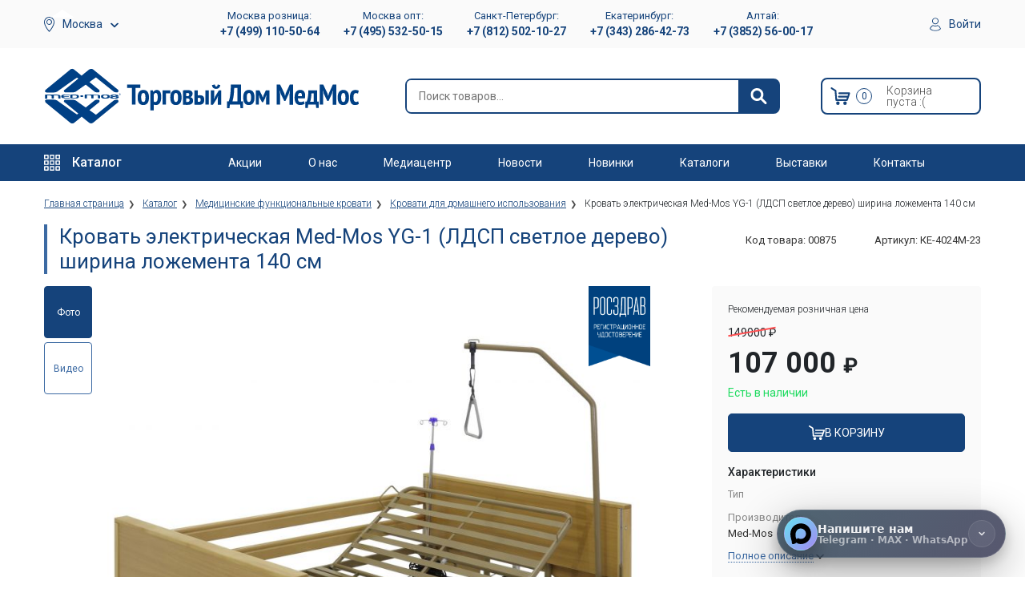

--- FILE ---
content_type: text/html; charset=utf-8
request_url: https://med-mos.ru/catalog/bolnichnoe-oborudovanie/medicinskie-krovati/krovat-elektricheskaya-med-mos-yg-1-ke-4024m-23-ldsp-5-funkcij
body_size: 22803
content:
<!DOCTYPE html>

<html lang="ru">
	<head>
		<title>Кровать электрическая Med-Mos YG-1 (ЛДСП светлое дерево) ширина ложемента 140 см - ТД МедМос</title>

		<meta http-equiv="content-type" content="text/html; charset=UTF-8">
		<meta content="General" name="rating">

		<meta name="robots" content="index,follow">
		<meta name="keywords" content="кровать электрическая, Med-Mos YG-1, ширина 140 см, светлое дерево, медицинская кровать, 4 секции, уход за пациентами, Тренделенбург, Антитренделенбург, складные ограждения, электрическое управление, реабилитация, до 200 кг, автоконтур, стойка для инфузий, дуга для подтягивания, домашний уход, больничная кровать">
		<meta name="description" content="Электрическая кровать Med-Mos YG-1 (светлое дерево) с ложем 140 см, 4 секциями и нагрузкой до 200 кг. Регулировка высоты 390–795 мм, Тренделенбург (±12°), автоконтур. Для ухода и реабилитации дома или в стационаре.">

		<meta name="viewport" content="width=device-width, initial-scale=1, shrink-to-fit=no">

		<meta http-equiv="Cache-Control" content="max-age=3600, must-revalidate">
		<meta name="theme-color" content="#15437b">
		
		<meta name="yandex-verification" content="278dae492704afd1" />

		<link rel="icon" href="/assets/icons/favicon.png" type="image/x-icon">
		<link rel="shortcut icon" href="/assets/icons/favicon.png" type="image/x-icon">

		<link rel="dns-prefetch" href="//cdnjs.cloudflare.com">
		<link rel="dns-prefetch" href="//cdn.jsdelivr.net">
		<link rel="dns-prefetch" href="//www.googletagmanager.com">
		<link rel="dns-prefetch" href="//yastatic.net">
		<link rel="dns-prefetch" href="//google.ru">
		<link rel="dns-prefetch" href="//google.com">
		
		<link rel="apple-touch-icon" href="/assets/icons/apple-touch-icon.png">
		<link rel="apple-touch-icon" sizes="152x152" href="/assets/icons/touch-icon-ipad.png">
		<link rel="apple-touch-icon" sizes="180x180" href="/assets/icons/touch-icon-iphone-retina.png">
		<link rel="apple-touch-icon" sizes="167x167" href="/assets/icons/touch-icon-ipad-retina.png">

		<meta name="mobile-web-app-capable" content="yes">
		<meta name="apple-mobile-web-app-capable" content="yes">
		<meta name="application-name" content="Медтехника Москва">
		<meta name="apple-mobile-web-app-title" content="Медтехника Москва">
		<meta name="apple-mobile-web-app-status-bar-style" content="black-translucent">
		<meta name="msapplication-starturl" content="/">
		<meta name="msapplication-navbutton-color" content="#15437b">
		<meta name="msapplication-TileImage" content="/assets/icons/windows-icon-144-144.png">

		<link rel="manifest" href="/manifest.json">
		<link rel="yandex-tableau-widget" href="/assets/icons/yandex/manifest.json">

		<link href="https://med-mos.ru/catalog/bolnichnoe-oborudovanie/medicinskie-krovati/krovat-elektricheskaya-med-mos-yg-1-ke-4024m-23-ldsp-5-funkcij" rel="canonical">

		<script type="application/ld+json">
			{
				"@context": "http://schema.org",
				"@type": "Organization",
				"url": "https://med-mos.ru",
				"logo": "https://med-mos.ru/templates/public/images/svg/med-mos.svg"
			}
		</script>

		<link rel="preload" href="//cdnjs.cloudflare.com/ajax/libs/twitter-bootstrap/4.5.0/css/bootstrap.min.css" as="style" onload="this.onload=null;this.rel='stylesheet'">
		<noscript><link rel="stylesheet" href="//cdnjs.cloudflare.com/ajax/libs/twitter-bootstrap/4.5.0/css/bootstrap.min.css"></noscript>

		<!--Load CSS-->
		<link rel="stylesheet" href="/templates/public/css/styles.css?2025v011">
		<link rel="stylesheet" href="/templates/public/css/inject.css?2025v011">

		<script>
						var timeInMs = '';
			
			function loadCSS(hf) {var ms = document.createElement("link");ms.rel = "stylesheet";ms.href = hf;document.getElementsByTagName("head")[0].appendChild(ms);}
			// Slick Slider
			//loadCSS("//cdnjs.cloudflare.com/ajax/libs/slick-carousel/1.9.0/slick.min.css");
			// LightGallery
			loadCSS("//cdnjs.cloudflare.com/ajax/libs/lightgallery/1.7.0/css/lightgallery.min.css");
			loadCSS("//fonts.googleapis.com/css?family=Roboto:100,300,400,500,700&subset=cyrillic&display=swap");
		</script>
		<!--./Load CSS-->

		<script>
	loadCSS("/templates/public/photo3d-html-files/v3/css/style.css");
</script>

		
<!-- Yandex.Metrika counter -->
<script type="text/javascript" >
   (function(m,e,t,r,i,k,a){m[i]=m[i]||function(){(m[i].a=m[i].a||[]).push(arguments)};
   m[i].l=1*new Date();
   for (var j = 0; j < document.scripts.length; j++) {if (document.scripts[j].src === r) { return; }}
   k=e.createElement(t),a=e.getElementsByTagName(t)[0],k.async=1,k.src=r,a.parentNode.insertBefore(k,a)})
   (window, document, "script", "https://mc.yandex.ru/metrika/tag.js", "ym");

   ym(33269654, "init", {
        clickmap:true,
        trackLinks:true,
        accurateTrackBounce:true,
        webvisor:true,
        ecommerce:"dataLayer"
   });
</script>
<noscript><div><img src="https://mc.yandex.ru/watch/33269654" style="position:absolute; left:-9999px;" alt="" /></div></noscript>
<!-- /Yandex.Metrika counter -->

		<style>
			.card_label_item,
			.card_label_item_body {
				cursor: help !important;
			}
			.soon {
				font-size: 15px;
				line-height: 13px;
				display: block;
				margin-top: 7px;
			}
			.product_list_col .item_card_specials {
				position: absolute;
				top: 190px;
				right: 15px;
				z-index: 10;
			}
		</style>

	</head>
	<body>
		<!--Pre Header-->
		<div class="pre_header">
			<div class="pre_header_inner">
				<div class="pre_header_region --region">
					<svg class="pre_header_region_icon" width="10" height="15" viewbox="0 0 13 19">
						<use xmlns:xlink="http://www.w3.org/1999/xlink" xlink:href="/templates/public/images/svg/main.svg#icon-placemark"></use>
					</svg>
					<a class="pre_header_region_link dropdown-toggle js-region" href="javascript:void(0);" rel="nofollow" data-toggle="dropdown">
												<span class="pre_header_region_city">Москва</span>
												<svg class="pre_header_region_icon_arrow" width="10" height="15" viewbox="0 0 8.52 5.19">
							<use xmlns:xlink="http://www.w3.org/1999/xlink" xlink:href="/templates/public/images/svg/main.svg#icon-arrow-down"></use>
						</svg>
					</a>
					<ul class="region-in dropdown-menu">
						<li>
							<a href="?city=msk">Москва</a>
						</li>
						<li>
							<a href="?city=spb">Санкт-Петербург</a>
						</li>
						<li>
							<a href="?city=ekb">Екатеринбург</a>
						</li>
						<li>
							<a href="?city=alt">Алтай</a>
						</li>
					</ul>
				</div>
				<div class="pre_header_phones d-none d-md-block">
					<div class="pre_header_phone">
						<div class="pre_header_phone_inner">
							<div class="pre_header_phone_city">Москва розница: </div>
							<a class="pre_header_phone_link" href="tel:+74991105064" onclick="yaCounter33269654.reachGoal('mskphone'); return true;">
								<span class="pre_header_phone_text">+7 (499) 110-50-64</span>
							</a>
							<div class="pre_header_phone_hours">
								<svg class="pre_header_phone_hours_icon" width="22" height="22" viewbox="0 0 21 21">
									<use xmlns:xlink="http://www.w3.org/1999/xlink" xlink:href="/templates/public/images/svg/main.svg#icon-clock2"></use>
								</svg>
								<span class="pre_header_phone_hours_text">c 8:00 до 16:30 пн-пт</span>
							</div>
						</div>

						<div class="pre_header_phone_inner">
							<div class="pre_header_phone_city">Москва опт: </div>
							<a class="pre_header_phone_link" href="tel:+74955325015">
								<span class="pre_header_phone_text">+7 (495) 532-50-15</span>
							</a>
							<div class="pre_header_phone_hours">
								<svg class="pre_header_phone_hours_icon" width="22" height="22" viewbox="0 0 21 21">
									<use xmlns:xlink="http://www.w3.org/1999/xlink" xlink:href="/templates/public/images/svg/main.svg#icon-clock2"></use>
								</svg>
								<span class="pre_header_phone_hours_text">c 8:00 до 16:30 пн-пт</span>
							</div>
						</div>
						
						<div class="pre_header_phone_inner">
							<div class="pre_header_phone_city">Санкт-Петербург: </div>
							<a class="pre_header_phone_link" href="tel:+78125021027">
								<span class="pre_header_phone_text">+7 (812) 502-10-27</span>
							</a>
							<div class="pre_header_phone_hours">
								<svg class="pre_header_phone_hours_icon" width="22" height="22" viewbox="0 0 21 21">
									<use xmlns:xlink="http://www.w3.org/1999/xlink" xlink:href="/templates/public/images/svg/main.svg#icon-clock2"></use>
								</svg>
								<span class="pre_header_phone_hours_text">c 8:00 до 16:30 пн-пт</span>
							</div>
						</div>
						
						<div class="pre_header_phone_inner">
							<div class="pre_header_phone_city">Екатеринбург: </div>
							<a class="pre_header_phone_link" href="tel:+73432864273">
								<span class="pre_header_phone_text">+7 (343) 286-42-73</span>
							</a>
							<div class="pre_header_phone_hours">
								<svg class="pre_header_phone_hours_icon" width="22" height="22" viewbox="0 0 21 21">
									<use xmlns:xlink="http://www.w3.org/1999/xlink" xlink:href="/templates/public/images/svg/main.svg#icon-clock2"></use>
								</svg>
								<span class="pre_header_phone_hours_text">c 9:00 до 18:00 пн-пт</span>
							</div>
						</div>
						
						<div class="pre_header_phone_inner">
							<div class="pre_header_phone_city">Алтай: </div>
							<a class="pre_header_phone_link" href="tel:+73852560017">
								<span class="pre_header_phone_text">+7 (3852) 56-00-17</span>
							</a>
							<div class="pre_header_phone_hours">
								<svg class="pre_header_phone_hours_icon" width="22" height="22" viewbox="0 0 21 21">
									<use xmlns:xlink="http://www.w3.org/1999/xlink" xlink:href="/templates/public/images/svg/main.svg#icon-clock2"></use>
								</svg>
								<span class="pre_header_phone_hours_text">c 9:00 до 18:00 пн-пт</span>
							</div>
						</div>
					</div>
				</div>
				<div class="pre_header_user --user">
					<ul class="nav navbar-nav navbar-menu header-menu-profiler" id="header-profiler">
	<li class="dropdown login-dropdown last-item">
		<!--googleoff: all-->
		<!--noindex-->
		<a id="login-dropdown-button dropdown-toggle" class="pre_header_user_link js-auth" href="javascript:void(0);" rel="nofollow" data-toggle="dropdown">
			<svg class="pre_header_user_icon" width="14" height="17" viewbox="0 0 15.59 18.5">
				<use xmlns:xlink="http://www.w3.org/1999/xlink" xlink:href="/templates/public/images/svg/main.svg#icon-user"></use>
			</svg>
			<span class="pre_header_user_text">Войти</span>
		</a>

		<ul id="login-dropdown" class="dropdown-menu">
			<li>
				 <div class="panel m-b-none">
					<div class="panel-body">
						<form class="form" method="post" action="/" accept-charset="UTF-8" id="form-login-top">

							<input type="hidden" name="module" value="login">
							<input type="hidden" name="action" value="authorize">

							<div class="form-group">
								<label class="sr-only" for="login">Логин</label>
								<input type="text" name="user_login" class="form-control input-sm" id="login" placeholder="Логин" required>
							</div>

							<div class="form-group">
								<label class="sr-only" for="password">Пароль</label>
								<input type="password" name="user_pass" class="form-control input-sm" id="password" placeholder="Пароль" required>
								<div class="help-block text-right">
									<a href="/remember">Забыли пароль ?</a>
								</div>
							</div>

							<div class="form-group">
								<button type="submit" class="btn btn-purple btn-sm btn-block">Войти</button>
							</div>

							<div class="checkbox">
								<label>
									<input type="checkbox" name="SaveLogin" value="1"> Запомнить меня
								</label>
							</div>
						</form>
					</div>
					<div class="panel-footer bottom text-center">
						Хотите стать партнером ? <a href="/register"><b>Зарегистрироваться</b></a>
					</div>
				 </div>
			</li>
		</ul>
		<!--/noindex-->
		<!--googleon: all-->
	</li>
</ul>				</div>
			</div>
		</div>
		<!--./Pre Header-->

		<!--Header-->
		<header class="header">
			<div class="header_inner">
				<div class="header_phone_spacer">
												<a class="pre_header_phone_link_mobile" href="tel:+74955325015">
							<svg class="pre_header_phone_icon_mobile" width="22" height="22" viewbox="0 0 401.998 401.998">
								<use xmlns:xlink="http://www.w3.org/1999/xlink" xlink:href="/templates/public/images/svg/main.svg#icon-phone"></use>
							</svg>
						</a>
										</div>

				<div class="header_logo">
					<a class="header_logo_link" href="/">
						<img class="header_logo_img" title="ТД МедМос" src="/templates/public/images/svg/med-mos-td.svg" alt="ТД МедМос">
						<!-- <img class="header_logo_img img-fluid" title="ТД МедМос" src="/assets/images/med-mos-td-ng.png" alt="ТД МедМос"> -->
					</a>
				</div>

				<div class="header_search --search">
					<form class="header_search_form autocomplete" action="/search" method="get" novalidate="">
						<input autocomplete="off" id="main-search-input" class="header_search_input  tt-query typeahead" type="text" name="q" value="" aria-labelledby="header_search_btn" data-role="search-input" tabindex="1" placeholder="Поиск товаров..." autocomplete="off" spellcheck="false">
						<button class="header_search_btn" id="header_search_btn" aria-label="Найти">
							<svg class="header_search_icon" width="21" height="20" viewbox="0 0 20.3 20">
								<use xmlns:xlink="http://www.w3.org/1999/xlink" xlink:href="/templates/public/images/svg/main.svg#icon-search"></use>
							</svg>
						</button>
					</form>
				</div>
				
				
<div class="header_shop top-basket">
	<div class="header_basket --empty">
		<a class="header_basket_link" href="/basket">
			<svg class="header_basket_icon" width="25" height="22" viewbox="0 0 65.67 59.33">
				<use xmlns:xlink="http://www.w3.org/1999/xlink"
					xlink:href="/templates/public/images/svg/main.svg#icon-basket"></use>
			</svg>
			<div class="header_basket_counter" id="num">0</div>
			<div class="header_basket_summary">
				<div class="header_basket_sum">Сумма</div>
				<span class="header_basket_value" id="value">0</span>
				<span class="header_basket_currency">₽</span>
			</div>
			<div class="header_basket_empty">
				Корзина
				<br>
				пуста :(
			</div>
		</a>
	</div>
</div>
			</div>
		</header>
		<!--./Header-->

		<!--Main navigation-->
		<nav class="main_nav">
			<div  class="nav_inner">
				<div class="nav_catalog c-menu main-menu">
										<a href="/catalog" class="nav_toggle">
						<svg class="nav_toggle_icon nav_toggle_hamburger" width="20" height="20">
							<use xmlns:xlink="http://www.w3.org/1999/xlink" xlink:href="/templates/public/images/svg/main.svg?ver-01#app-grid"></use>
						</svg>
						<span class="nav_toggle_text">Каталог</span>
					</a>
					<div class="wrap">
						<div class="c-menu__block c-menu__block_pos-abs">
	<ul class="c-menu__lv1">
			<li class="c-menu__lv1-li">
			<a class="c-menu__lv1-link" href="/catalog/bolnichnoe-oborudovanie/medicinskie-krovati">
								<span class="c-menu__name">Медицинские функциональные кровати</span>
				<span class="d-menu__angle-right">
					<svg class="icon16 i-angle-right ">
						<use xlink:href="/templates/public/images/svg/main.svg#i-angle-right"></use>
					</svg>
				</span>
			</a>
			<div class="c-menu__dop">
				<ul class="c-menu__lv2">
										<li class="c-menu__lv2-li">
						<a class="c-menu__lv2-link" href="/catalog/bolnichnoe-oborudovanie/medicinskie-krovati-mehanicheskie">
							<span class="d-menu__icon">
																<picture>
									<source data-srcset="/uploads/category/webp/mechpivod.webp" type="image/webp" srcset="/templates/public/images/noimage.webp">
									<img class="ls-is-cached lazyload" alt="Медицинские кровати механические" title="Медицинские кровати механические" data-src="/uploads/category/mechpivod.png" src="/templates/public/images/noimage.png" width="26" />
								</picture>
							</span>
							<span class="c-menu__name">Медицинские кровати механические</span>
						</a>
					</li>
										<li class="c-menu__lv2-li">
						<a class="c-menu__lv2-link" href="/catalog/bolnichnoe-oborudovanie/medicinskie-krovati-s-elektroprivodom">
							<span class="d-menu__icon">
																<picture>
									<source data-srcset="/uploads/category/webp/elprivod.webp" type="image/webp" srcset="/templates/public/images/noimage.webp">
									<img class="ls-is-cached lazyload" alt="Медицинские кровати с электроприводом" title="Медицинские кровати с электроприводом" data-src="/uploads/category/elprivod.png" src="/templates/public/images/noimage.png" width="26" />
								</picture>
							</span>
							<span class="c-menu__name">Медицинские кровати с электроприводом</span>
						</a>
					</li>
										<li class="c-menu__lv2-li">
						<a class="c-menu__lv2-link" href="/medicinskie-krovati/krovati-obcshebolnichnye">
							<span class="d-menu__icon">
																<picture>
									<source data-srcset="/uploads/category/webp/bolnichnue.webp" type="image/webp" srcset="/templates/public/images/noimage.webp">
									<img class="ls-is-cached lazyload" alt="Кровати общебольничные" title="Кровати общебольничные" data-src="/uploads/category/bolnichnue.png" src="/templates/public/images/noimage.png" width="26" />
								</picture>
							</span>
							<span class="c-menu__name">Кровати общебольничные</span>
						</a>
					</li>
										<li class="c-menu__lv2-li">
						<a class="c-menu__lv2-link" href="/medicinskie-krovati/krovati-s-tualetnym-ustrojstvom">
							<span class="d-menu__icon">
																<picture>
									<source data-srcset="/uploads/category/webp/tualetnoe.webp" type="image/webp" srcset="/templates/public/images/noimage.webp">
									<img class="ls-is-cached lazyload" alt="Кровати с туалетным устройством" title="Кровати с туалетным устройством" data-src="/uploads/category/tualetnoe.png" src="/templates/public/images/noimage.png" width="26" />
								</picture>
							</span>
							<span class="c-menu__name">Кровати с туалетным устройством</span>
						</a>
					</li>
										<li class="c-menu__lv2-li">
						<a class="c-menu__lv2-link" href="/medicinskie-krovati/krovati-dlya-domashnego-ispolzovaniya">
							<span class="d-menu__icon">
																<picture>
									<source data-srcset="/uploads/category/webp/domashnie.webp" type="image/webp" srcset="/templates/public/images/noimage.webp">
									<img class="ls-is-cached lazyload" alt="Кровати для домашнего использования" title="Кровати для домашнего использования" data-src="/uploads/category/domashnie.png" src="/templates/public/images/noimage.png" width="26" />
								</picture>
							</span>
							<span class="c-menu__name">Кровати для домашнего использования</span>
						</a>
					</li>
										<li class="c-menu__lv2-li">
						<a class="c-menu__lv2-link" href="/medicinskie-krovati/detskie-medicinskie-krovati">
							<span class="d-menu__icon">
																<picture>
									<source data-srcset="/uploads/category/webp/detskie.webp" type="image/webp" srcset="/templates/public/images/noimage.webp">
									<img class="ls-is-cached lazyload" alt="Кровати детские медицинские" title="Кровати детские медицинские" data-src="/uploads/category/detskie.png" src="/templates/public/images/noimage.png" width="26" />
								</picture>
							</span>
							<span class="c-menu__name">Кровати детские медицинские</span>
						</a>
					</li>
										<li class="c-menu__lv2-li">
						<a class="c-menu__lv2-link" href="/medicinskie-krovati/krovati-dlya-rodovspomozheniya">
							<span class="d-menu__icon">
																<picture>
									<source data-srcset="/uploads/category/webp/rodovspomojenie.webp" type="image/webp" srcset="/templates/public/images/noimage.webp">
									<img class="ls-is-cached lazyload" alt="Кровати для родовспоможения" title="Кровати для родовспоможения" data-src="/uploads/category/rodovspomojenie.png" src="/templates/public/images/noimage.png" width="26" />
								</picture>
							</span>
							<span class="c-menu__name">Кровати для родовспоможения</span>
						</a>
					</li>
										<li class="c-menu__lv2-li">
						<a class="c-menu__lv2-link" href="/medicinskie-krovati/reanimacionnye-krovati">
							<span class="d-menu__icon">
																<picture>
									<source data-srcset="/uploads/category/webp/reanimacia.webp" type="image/webp" srcset="/templates/public/images/noimage.webp">
									<img class="ls-is-cached lazyload" alt="Кровати реанимационные" title="Кровати реанимационные" data-src="/uploads/category/reanimacia.png" src="/templates/public/images/noimage.png" width="26" />
								</picture>
							</span>
							<span class="c-menu__name">Кровати реанимационные</span>
						</a>
					</li>
										<li class="c-menu__lv2-li">
						<a class="c-menu__lv2-link" href="/medicinskie-krovati/matrasy-dlya-medicinskih-krovatej">
							<span class="d-menu__icon">
																<picture>
									<source data-srcset="/uploads/category/webp/matrasy.webp" type="image/webp" srcset="/templates/public/images/noimage.webp">
									<img class="ls-is-cached lazyload" alt="Матрасы для медицинских кроватей с РУ" title="Матрасы для медицинских кроватей с РУ" data-src="/uploads/category/matrasy.png" src="/templates/public/images/noimage.png" width="26" />
								</picture>
							</span>
							<span class="c-menu__name">Матрасы для медицинских кроватей с РУ</span>
						</a>
					</li>
										<li class="c-menu__lv2-li">
						<a class="c-menu__lv2-link" href="/medicinskie-krovati/prinadlezhnosti-dlya-krovatej">
							<span class="d-menu__icon">
																<picture>
									<source data-srcset="/uploads/category/webp/prinadlezhnosti.webp" type="image/webp" srcset="/templates/public/images/noimage.webp">
									<img class="ls-is-cached lazyload" alt="Принадлежности для кроватей" title="Принадлежности для кроватей" data-src="/uploads/category/prinadlezhnosti.png" src="/templates/public/images/noimage.png" width="26" />
								</picture>
							</span>
							<span class="c-menu__name">Принадлежности для кроватей</span>
						</a>
					</li>
									</ul>
			</div>
		</li>
			<li class="c-menu__lv1-li">
			<a class="c-menu__lv1-link" href="/catalog/medicinskoe-oborudovanie">
								<span class="c-menu__name">Медицинское оборудование</span>
				<span class="d-menu__angle-right">
					<svg class="icon16 i-angle-right ">
						<use xlink:href="/templates/public/images/svg/main.svg#i-angle-right"></use>
					</svg>
				</span>
			</a>
			<div class="c-menu__dop">
				<ul class="c-menu__lv2">
										<li class="c-menu__lv2-li">
						<a class="c-menu__lv2-link" href="/catalog/medicinskoe-oborudovanie/videoendoskopicheskie-sistemy">
							<span class="d-menu__icon">
																<picture>
									<source data-srcset="/uploads/category/webp/videoendo.webp" type="image/webp" srcset="/templates/public/images/noimage.webp">
									<img class="ls-is-cached lazyload" alt="Видеоэндоскопы" title="Видеоэндоскопы" data-src="/uploads/category/videoendo.png" src="/templates/public/images/noimage.png" width="26" />
								</picture>
							</span>
							<span class="c-menu__name">Видеоэндоскопы</span>
						</a>
					</li>
										<li class="c-menu__lv2-li">
						<a class="c-menu__lv2-link" href="/catalog/medicinskoe-oborudovanie/aspiratory">
							<span class="d-menu__icon">
																<picture>
									<source data-srcset="/uploads/category/webp/asrpiratory2.webp" type="image/webp" srcset="/templates/public/images/noimage.webp">
									<img class="ls-is-cached lazyload" alt="Аспираторы" title="Аспираторы" data-src="/uploads/category/asrpiratory2.png" src="/templates/public/images/noimage.png" width="26" />
								</picture>
							</span>
							<span class="c-menu__name">Аспираторы</span>
						</a>
					</li>
										<li class="c-menu__lv2-li">
						<a class="c-menu__lv2-link" href="/catalog/medicinskoe-oborudovanie/apparaty-uzi">
							<span class="d-menu__icon">
																<picture>
									<source data-srcset="/uploads/category/webp/uzi.webp" type="image/webp" srcset="/templates/public/images/noimage.webp">
									<img class="ls-is-cached lazyload" alt="Аппараты УЗИ" title="Аппараты УЗИ" data-src="/uploads/category/uzi.png" src="/templates/public/images/noimage.png" width="26" />
								</picture>
							</span>
							<span class="c-menu__name">Аппараты УЗИ</span>
						</a>
					</li>
										<li class="c-menu__lv2-li">
						<a class="c-menu__lv2-link" href="/catalog/medicinskoe-oborudovanie/apparaty-ekg">
							<span class="d-menu__icon">
																<picture>
									<source data-srcset="/uploads/category/webp/ekg.webp" type="image/webp" srcset="/templates/public/images/noimage.webp">
									<img class="ls-is-cached lazyload" alt="Аппараты ЭКГ" title="Аппараты ЭКГ" data-src="/uploads/category/ekg.png" src="/templates/public/images/noimage.png" width="26" />
								</picture>
							</span>
							<span class="c-menu__name">Аппараты ЭКГ</span>
						</a>
					</li>
										<li class="c-menu__lv2-li">
						<a class="c-menu__lv2-link" href="/catalog/vein-detector">
							<span class="d-menu__icon">
																<picture>
									<source data-srcset="/uploads/category/webp/vien.webp" type="image/webp" srcset="/templates/public/images/noimage.webp">
									<img class="ls-is-cached lazyload" alt="Визуализаторы вен" title="Визуализаторы вен" data-src="/uploads/category/vien.png" src="/templates/public/images/noimage.png" width="26" />
								</picture>
							</span>
							<span class="c-menu__name">Визуализаторы вен</span>
						</a>
					</li>
										<li class="c-menu__lv2-li">
						<a class="c-menu__lv2-link" href="/catalog/medicinskoe-oborudovanie/nebulajzery">
							<span class="d-menu__icon">
																<picture>
									<source data-srcset="/uploads/category/webp/nebulayzery.webp" type="image/webp" srcset="/templates/public/images/noimage.webp">
									<img class="ls-is-cached lazyload" alt="Ингаляторы" title="Ингаляторы" data-src="/uploads/category/nebulayzery.png" src="/templates/public/images/noimage.png" width="26" />
								</picture>
							</span>
							<span class="c-menu__name">Ингаляторы</span>
						</a>
					</li>
										<li class="c-menu__lv2-li">
						<a class="c-menu__lv2-link" href="/catalog/katalki-gidravlicheskie">
							<span class="d-menu__icon">
																<picture>
									<source data-srcset="/uploads/category/webp/gydravlic.webp" type="image/webp" srcset="/templates/public/images/noimage.webp">
									<img class="ls-is-cached lazyload" alt="Каталки гидравлические" title="Каталки гидравлические" data-src="/uploads/category/gydravlic.png" src="/templates/public/images/noimage.png" width="26" />
								</picture>
							</span>
							<span class="c-menu__name">Каталки гидравлические</span>
						</a>
					</li>
										<li class="c-menu__lv2-li">
						<a class="c-menu__lv2-link" href="/catalog/bolnichnoe-oborudovanie/katalki-bolnichnye">
							<span class="d-menu__icon">
																<picture>
									<source data-srcset="/uploads/category/webp/bolnichnye-katalki.webp" type="image/webp" srcset="/templates/public/images/noimage.webp">
									<img class="ls-is-cached lazyload" alt="Каталки больничные" title="Каталки больничные" data-src="/uploads/category/bolnichnye-katalki.png" src="/templates/public/images/noimage.png" width="26" />
								</picture>
							</span>
							<span class="c-menu__name">Каталки больничные</span>
						</a>
					</li>
										<li class="c-menu__lv2-li">
						<a class="c-menu__lv2-link" href="/catalog/medicinskoe-oborudovanie/kislorodnye-koncentratory">
							<span class="d-menu__icon">
																<picture>
									<source data-srcset="/uploads/category/webp/oxygen-conc.webp" type="image/webp" srcset="/templates/public/images/noimage.webp">
									<img class="ls-is-cached lazyload" alt="Кислородные концентраторы" title="Кислородные концентраторы" data-src="/uploads/category/oxygen-conc.png" src="/templates/public/images/noimage.png" width="26" />
								</picture>
							</span>
							<span class="c-menu__name">Кислородные концентраторы</span>
						</a>
					</li>
										<li class="c-menu__lv2-li">
						<a class="c-menu__lv2-link" href="/catalog/medicinskoe-oborudovanie/infuzionnye-nasosy">
							<span class="d-menu__icon">
																<picture>
									<source data-srcset="/uploads/category/webp/infuz.webp" type="image/webp" srcset="/templates/public/images/noimage.webp">
									<img class="ls-is-cached lazyload" alt="Насосы инфузионные" title="Насосы инфузионные" data-src="/uploads/category/infuz.png" src="/templates/public/images/noimage.png" width="26" />
								</picture>
							</span>
							<span class="c-menu__name">Насосы инфузионные</span>
						</a>
					</li>
										<li class="c-menu__lv2-li">
						<a class="c-menu__lv2-link" href="/catalog/medicinskoe-oborudovanie/shpricevye-nasosy">
							<span class="d-menu__icon">
																<picture>
									<source data-srcset="/uploads/category/webp/shpic.webp" type="image/webp" srcset="/templates/public/images/noimage.webp">
									<img class="ls-is-cached lazyload" alt="Насосы шприцевые" title="Насосы шприцевые" data-src="/uploads/category/shpic.png" src="/templates/public/images/noimage.png" width="26" />
								</picture>
							</span>
							<span class="c-menu__name">Насосы шприцевые</span>
						</a>
					</li>
										<li class="c-menu__lv2-li">
						<a class="c-menu__lv2-link" href="/catalog/medicinskoe-oborudovanie/pulsoksimetry">
							<span class="d-menu__icon">
																<picture>
									<source data-srcset="/uploads/category/webp/pulso.webp" type="image/webp" srcset="/templates/public/images/noimage.webp">
									<img class="ls-is-cached lazyload" alt="Пульсоксиметры" title="Пульсоксиметры" data-src="/uploads/category/pulso.png" src="/templates/public/images/noimage.png" width="26" />
								</picture>
							</span>
							<span class="c-menu__name">Пульсоксиметры</span>
						</a>
					</li>
										<li class="c-menu__lv2-li">
						<a class="c-menu__lv2-link" href="/catalog/medicinskoe-oborudovanie/stoliki-reanimacionnye-anesteziologicheskie">
							<span class="d-menu__icon">
																<picture>
									<source data-srcset="/uploads/category/webp/telezhka-reanim.webp" type="image/webp" srcset="/templates/public/images/noimage.webp">
									<img class="ls-is-cached lazyload" alt="Тележки медицинские (реанимационные, анестезиологические)" title="Тележки медицинские (реанимационные, анестезиологические)" data-src="/uploads/category/telezhka-reanim.png" src="/templates/public/images/noimage.png" width="26" />
								</picture>
							</span>
							<span class="c-menu__name">Тележки медицинские (реанимационные, анестезиологические)</span>
						</a>
					</li>
										<li class="c-menu__lv2-li">
						<a class="c-menu__lv2-link" href="/catalog/medicinskoe-oborudovanie/tonometry">
							<span class="d-menu__icon">
																<picture>
									<source data-srcset="/uploads/category/webp/tonometry.webp" type="image/webp" srcset="/templates/public/images/noimage.webp">
									<img class="ls-is-cached lazyload" alt="Тонометры" title="Тонометры" data-src="/uploads/category/tonometry.png" src="/templates/public/images/noimage.png" width="26" />
								</picture>
							</span>
							<span class="c-menu__name">Тонометры</span>
						</a>
					</li>
										<li class="c-menu__lv2-li">
						<a class="c-menu__lv2-link" href="/catalog/hypotherm">
							<span class="d-menu__icon">
																<picture>
									<source data-srcset="/uploads/category/webp/hypotherm.webp" type="image/webp" srcset="/templates/public/images/noimage.webp">
									<img class="ls-is-cached lazyload" alt="Устройства для терапевтической гипотермии и гипертермии" title="Устройства для терапевтической гипотермии и гипертермии" data-src="/uploads/category/hypotherm.png" src="/templates/public/images/noimage.png" width="26" />
								</picture>
							</span>
							<span class="c-menu__name">Устройства для терапевтической гипотермии и гипертермии</span>
						</a>
					</li>
										<li class="c-menu__lv2-li">
						<a class="c-menu__lv2-link" href="/catalog/medicinskoe-oborudovanie/fetalnye-dopplery">
							<span class="d-menu__icon">
																<picture>
									<source data-srcset="/uploads/category/webp/fetal_doppler.webp" type="image/webp" srcset="/templates/public/images/noimage.webp">
									<img class="ls-is-cached lazyload" alt="Фетальные допплеры" title="Фетальные допплеры" data-src="/uploads/category/fetal_doppler.png" src="/templates/public/images/noimage.png" width="26" />
								</picture>
							</span>
							<span class="c-menu__name">Фетальные допплеры</span>
						</a>
					</li>
									</ul>
			</div>
		</li>
			<li class="c-menu__lv1-li">
			<a class="c-menu__lv1-link" href="/catalog/reabilitaciya">
								<span class="c-menu__name">Реабилитационное оборудование</span>
				<span class="d-menu__angle-right">
					<svg class="icon16 i-angle-right ">
						<use xlink:href="/templates/public/images/svg/main.svg#i-angle-right"></use>
					</svg>
				</span>
			</a>
			<div class="c-menu__dop">
				<ul class="c-menu__lv2">
										<li class="c-menu__lv2-li">
						<a class="c-menu__lv2-link" href="/catalog/reabilitaciya/otkidnye-sidenya">
							<span class="d-menu__icon">
																<picture>
									<source data-srcset="/uploads/category/webp/otkidnoe.webp" type="image/webp" srcset="/templates/public/images/noimage.webp">
									<img class="ls-is-cached lazyload" alt="Откидные сиденья" title="Откидные сиденья" data-src="/uploads/category/otkidnoe.png" src="/templates/public/images/noimage.png" width="26" />
								</picture>
							</span>
							<span class="c-menu__name">Откидные сиденья</span>
						</a>
					</li>
										<li class="c-menu__lv2-li">
						<a class="c-menu__lv2-link" href="/catalog/reabilitaciya/nastennye-detskie-kresla-parkovki">
							<span class="d-menu__icon">
																<picture>
									<source data-srcset="/uploads/category/webp/detsklreslo.webp" type="image/webp" srcset="/templates/public/images/noimage.webp">
									<img class="ls-is-cached lazyload" alt="Настенные детские кресла" title="Настенные детские кресла" data-src="/uploads/category/detsklreslo.png" src="/templates/public/images/noimage.png" width="26" />
								</picture>
							</span>
							<span class="c-menu__name">Настенные детские кресла</span>
						</a>
					</li>
										<li class="c-menu__lv2-li">
						<a class="c-menu__lv2-link" href="/catalog/reabilitaciya/nastennye-pelenalnye-stoliki">
							<span class="d-menu__icon">
																<picture>
									<source data-srcset="/uploads/category/webp/pelenal.webp" type="image/webp" srcset="/templates/public/images/noimage.webp">
									<img class="ls-is-cached lazyload" alt="Настенные пеленальные столики" title="Настенные пеленальные столики" data-src="/uploads/category/pelenal.png" src="/templates/public/images/noimage.png" width="26" />
								</picture>
							</span>
							<span class="c-menu__name">Настенные пеленальные столики</span>
						</a>
					</li>
										<li class="c-menu__lv2-li">
						<a class="c-menu__lv2-link" href="/catalog/dushevye-taburetki">
							<span class="d-menu__icon">
																<picture>
									<source data-srcset="/uploads/category/webp/taburet.webp" type="image/webp" srcset="/templates/public/images/noimage.webp">
									<img class="ls-is-cached lazyload" alt="Душевые табуретки" title="Душевые табуретки" data-src="/uploads/category/taburet.png" src="/templates/public/images/noimage.png" width="26" />
								</picture>
							</span>
							<span class="c-menu__name">Душевые табуретки</span>
						</a>
					</li>
										<li class="c-menu__lv2-li">
						<a class="c-menu__lv2-link" href="/catalog/kreslo-kolyaski-elektricheskie">
							<span class="d-menu__icon">
																<picture>
									<source data-srcset="/uploads/category/webp/kolyaskiel.webp" type="image/webp" srcset="/templates/public/images/noimage.webp">
									<img class="ls-is-cached lazyload" alt="Кресло-коляски электрические" title="Кресло-коляски электрические" data-src="/uploads/category/kolyaskiel.png" src="/templates/public/images/noimage.png" width="26" />
								</picture>
							</span>
							<span class="c-menu__name">Кресло-коляски электрические</span>
						</a>
					</li>
										<li class="c-menu__lv2-li">
						<a class="c-menu__lv2-link" href="/catalog/reabilitaciya/kresla-stulya-s-sanitarnym-osnacsheniem">
							<span class="d-menu__icon">
																<picture>
									<source data-srcset="/uploads/category/webp/ksso.webp" type="image/webp" srcset="/templates/public/images/noimage.webp">
									<img class="ls-is-cached lazyload" alt="Кресло-стул с санитарным оснащением" title="Кресло-стул с санитарным оснащением" data-src="/uploads/category/ksso.png" src="/templates/public/images/noimage.png" width="26" />
								</picture>
							</span>
							<span class="c-menu__name">Кресло-стул с санитарным оснащением</span>
						</a>
					</li>
										<li class="c-menu__lv2-li">
						<a class="c-menu__lv2-link" href="/pedalnye-trenazhery">
							<span class="d-menu__icon">
																<picture>
									<source data-srcset="/uploads/category/webp/pedal-trenazh.webp" type="image/webp" srcset="/templates/public/images/noimage.webp">
									<img class="ls-is-cached lazyload" alt="Педальные тренажеры" title="Педальные тренажеры" data-src="/uploads/category/pedal-trenazh.png" src="/templates/public/images/noimage.png" width="26" />
								</picture>
							</span>
							<span class="c-menu__name">Педальные тренажеры</span>
						</a>
					</li>
										<li class="c-menu__lv2-li">
						<a class="c-menu__lv2-link" href="/catalog/reabilitaciya/podemniki-elektricheskie">
							<span class="d-menu__icon">
																<picture>
									<source data-srcset="/uploads/category/webp/podemniki.webp" type="image/webp" srcset="/templates/public/images/noimage.webp">
									<img class="ls-is-cached lazyload" alt="Подъемники для инвалидов" title="Подъемники для инвалидов" data-src="/uploads/category/podemniki.png" src="/templates/public/images/noimage.png" width="26" />
								</picture>
							</span>
							<span class="c-menu__name">Подъемники для инвалидов</span>
						</a>
					</li>
										<li class="c-menu__lv2-li">
						<a class="c-menu__lv2-link" href="/catalog/reabilitaciya/poruchni-dlya-invalidov">
							<span class="d-menu__icon">
																<picture>
									<source data-srcset="/uploads/category/webp/poruchni.webp" type="image/webp" srcset="/templates/public/images/noimage.webp">
									<img class="ls-is-cached lazyload" alt="Поручни для инвалидов" title="Поручни для инвалидов" data-src="/uploads/category/poruchni.png" src="/templates/public/images/noimage.png" width="26" />
								</picture>
							</span>
							<span class="c-menu__name">Поручни для инвалидов</span>
						</a>
					</li>
										<li class="c-menu__lv2-li">
						<a class="c-menu__lv2-link" href="/catalog/bolnichnoe-oborudovanie/protivoprolezhnevye-matrasy">
							<span class="d-menu__icon">
																<picture>
									<source data-srcset="/uploads/category/webp/protivoprolezhn-matrac.webp" type="image/webp" srcset="/templates/public/images/noimage.webp">
									<img class="ls-is-cached lazyload" alt="Противопролежневые матрасы" title="Противопролежневые матрасы" data-src="/uploads/category/protivoprolezhn-matrac.png" src="/templates/public/images/noimage.png" width="26" />
								</picture>
							</span>
							<span class="c-menu__name">Противопролежневые матрасы</span>
						</a>
					</li>
										<li class="c-menu__lv2-li">
						<a class="c-menu__lv2-link" href="/catalog/reabilitaciya/sanitarnoe-osnacshenie">
							<span class="d-menu__icon">
																<picture>
									<source data-srcset="/uploads/category/webp/sanitarka.webp" type="image/webp" srcset="/templates/public/images/noimage.webp">
									<img class="ls-is-cached lazyload" alt="Оснащение для медико-санитарной реабилитации" title="Оснащение для медико-санитарной реабилитации" data-src="/uploads/category/sanitarka.png" src="/templates/public/images/noimage.png" width="26" />
								</picture>
							</span>
							<span class="c-menu__name">Оснащение для медико-санитарной реабилитации</span>
						</a>
					</li>
										<li class="c-menu__lv2-li">
						<a class="c-menu__lv2-link" href="/hodunki">
							<span class="d-menu__icon">
																<picture>
									<source data-srcset="/uploads/category/webp/hodunki.webp" type="image/webp" srcset="/templates/public/images/noimage.webp">
									<img class="ls-is-cached lazyload" alt="Ходунки" title="Ходунки" data-src="/uploads/category/hodunki.png" src="/templates/public/images/noimage.png" width="26" />
								</picture>
							</span>
							<span class="c-menu__name">Ходунки</span>
						</a>
					</li>
									</ul>
			</div>
		</li>
			<li class="c-menu__lv1-li">
			<a class="c-menu__lv1-link" href="/catalog/mchs">
								<span class="c-menu__name">Оборудование для АСМП и МЧС</span>
				<span class="d-menu__angle-right">
					<svg class="icon16 i-angle-right ">
						<use xlink:href="/templates/public/images/svg/main.svg#i-angle-right"></use>
					</svg>
				</span>
			</a>
			<div class="c-menu__dop">
				<ul class="c-menu__lv2">
										<li class="c-menu__lv2-li">
						<a class="c-menu__lv2-link" href="/catalog/mchs/telezhki-katalki-s-pu">
							<span class="d-menu__icon">
																<picture>
									<source data-srcset="/uploads/category/webp/katalka3.webp" type="image/webp" srcset="/templates/public/images/noimage.webp">
									<img class="ls-is-cached lazyload" alt="Тележки-каталки" title="Тележки-каталки" data-src="/uploads/category/katalka3.png" src="/templates/public/images/noimage.png" width="26" />
								</picture>
							</span>
							<span class="c-menu__name">Тележки-каталки</span>
						</a>
					</li>
										<li class="c-menu__lv2-li">
						<a class="c-menu__lv2-link" href="/catalog/mchs/nosilki">
							<span class="d-menu__icon">
																<picture>
									<source data-srcset="/uploads/category/webp/nosilki.webp" type="image/webp" srcset="/templates/public/images/noimage.webp">
									<img class="ls-is-cached lazyload" alt="Носилки медицинские" title="Носилки медицинские" data-src="/uploads/category/nosilki.png" src="/templates/public/images/noimage.png" width="26" />
								</picture>
							</span>
							<span class="c-menu__name">Носилки медицинские</span>
						</a>
					</li>
										<li class="c-menu__lv2-li">
						<a class="c-menu__lv2-link" href="/catalog/mchs/spinalnye-cshity">
							<span class="d-menu__icon">
																<picture>
									<source data-srcset="/uploads/category/webp/doska.webp" type="image/webp" srcset="/templates/public/images/noimage.webp">
									<img class="ls-is-cached lazyload" alt="Спинальные щиты" title="Спинальные щиты" data-src="/uploads/category/doska.png" src="/templates/public/images/noimage.png" width="26" />
								</picture>
							</span>
							<span class="c-menu__name">Спинальные щиты</span>
						</a>
					</li>
										<li class="c-menu__lv2-li">
						<a class="c-menu__lv2-link" href="/catalog/mchs/priemnye-ustrojstva">
							<span class="d-menu__icon">
																<picture>
									<source data-srcset="/uploads/category/webp/priemnye.webp" type="image/webp" srcset="/templates/public/images/noimage.webp">
									<img class="ls-is-cached lazyload" alt="Приемные устройства" title="Приемные устройства" data-src="/uploads/category/priemnye.png" src="/templates/public/images/noimage.png" width="26" />
								</picture>
							</span>
							<span class="c-menu__name">Приемные устройства</span>
						</a>
					</li>
										<li class="c-menu__lv2-li">
						<a class="c-menu__lv2-link" href="/catalog/vakuumnye-matrasy">
							<span class="d-menu__icon">
																<picture>
									<source data-srcset="/uploads/category/webp/vakuum.webp" type="image/webp" srcset="/templates/public/images/noimage.webp">
									<img class="ls-is-cached lazyload" alt="Вакуумные матрасы" title="Вакуумные матрасы" data-src="/uploads/category/vakuum.png" src="/templates/public/images/noimage.png" width="26" />
								</picture>
							</span>
							<span class="c-menu__name">Вакуумные матрасы</span>
						</a>
					</li>
										<li class="c-menu__lv2-li">
						<a class="c-menu__lv2-link" href="/catalog/mchs/transportirovochnye-boksy">
							<span class="d-menu__icon">
																<picture>
									<source data-srcset="/uploads/category/webp/transp-boksy.webp" type="image/webp" srcset="/templates/public/images/noimage.webp">
									<img class="ls-is-cached lazyload" alt="Транспортировочные боксы" title="Транспортировочные боксы" data-src="/uploads/category/transp-boksy.png" src="/templates/public/images/noimage.png" width="26" />
								</picture>
							</span>
							<span class="c-menu__name">Транспортировочные боксы</span>
						</a>
					</li>
										<li class="c-menu__lv2-li">
						<a class="c-menu__lv2-link" href="/catalog/light">
							<span class="d-menu__icon">
																<picture>
									<source data-srcset="/uploads/category/webp/light.webp" type="image/webp" srcset="/templates/public/images/noimage.webp">
									<img class="ls-is-cached lazyload" alt="Автосвет" title="Автосвет" data-src="/uploads/category/light.png" src="/templates/public/images/noimage.png" width="26" />
								</picture>
							</span>
							<span class="c-menu__name">Автосвет</span>
						</a>
					</li>
									</ul>
			</div>
		</li>
			<li class="c-menu__lv1-li">
			<a class="c-menu__lv1-link" href="/catalog/krasota-i-zdorove">
								<span class="c-menu__name">Красота и здоровье</span>
				<span class="d-menu__angle-right">
					<svg class="icon16 i-angle-right ">
						<use xlink:href="/templates/public/images/svg/main.svg#i-angle-right"></use>
					</svg>
				</span>
			</a>
			<div class="c-menu__dop">
				<ul class="c-menu__lv2">
										<li class="c-menu__lv2-li">
						<a class="c-menu__lv2-link" href="/catalog/krasota-i-zdorove/massazhnye-stoly-stacionarnye">
							<span class="d-menu__icon">
																<picture>
									<source data-srcset="/uploads/category/webp/stacionar.webp" type="image/webp" srcset="/templates/public/images/noimage.webp">
									<img class="ls-is-cached lazyload" alt="Массажные столы стационарные" title="Массажные столы стационарные" data-src="/uploads/category/stacionar.png" src="/templates/public/images/noimage.png" width="26" />
								</picture>
							</span>
							<span class="c-menu__name">Массажные столы стационарные</span>
						</a>
					</li>
										<li class="c-menu__lv2-li">
						<a class="c-menu__lv2-link" href="/catalog/krasota-i-zdorove/massazhnye-stoly-s-elektroprivodom">
							<span class="d-menu__icon">
																<picture>
									<source data-srcset="/uploads/category/webp/electric.webp" type="image/webp" srcset="/templates/public/images/noimage.webp">
									<img class="ls-is-cached lazyload" alt="Массажные столы с электроприводом" title="Массажные столы с электроприводом" data-src="/uploads/category/electric.png" src="/templates/public/images/noimage.png" width="26" />
								</picture>
							</span>
							<span class="c-menu__name">Массажные столы с электроприводом</span>
						</a>
					</li>
										<li class="c-menu__lv2-li">
						<a class="c-menu__lv2-link" href="/catalog/krasota-i-zdorove/kosmetologicheskie-kresla">
							<span class="d-menu__icon">
																<picture>
									<source data-srcset="/uploads/category/webp/cosmetolog.webp" type="image/webp" srcset="/templates/public/images/noimage.webp">
									<img class="ls-is-cached lazyload" alt="Косметологические кресла" title="Косметологические кресла" data-src="/uploads/category/cosmetolog.png" src="/templates/public/images/noimage.png" width="26" />
								</picture>
							</span>
							<span class="c-menu__name">Косметологические кресла</span>
						</a>
					</li>
										<li class="c-menu__lv2-li">
						<a class="c-menu__lv2-link" href="/catalog/krasota-i-zdorove/pedikyurnye-kresla">
							<span class="d-menu__icon">
																<picture>
									<source data-srcset="/uploads/category/webp/pedikur.webp" type="image/webp" srcset="/templates/public/images/noimage.webp">
									<img class="ls-is-cached lazyload" alt="Педикюрные кресла" title="Педикюрные кресла" data-src="/uploads/category/pedikur.png" src="/templates/public/images/noimage.png" width="26" />
								</picture>
							</span>
							<span class="c-menu__name">Педикюрные кресла</span>
						</a>
					</li>
										<li class="c-menu__lv2-li">
						<a class="c-menu__lv2-link" href="/catalog/krasota-i-zdorove/massazhnoe-oborudovanie">
							<span class="d-menu__icon">
																<picture>
									<source data-srcset="/uploads/category/webp/mssagestol.webp" type="image/webp" srcset="/templates/public/images/noimage.webp">
									<img class="ls-is-cached lazyload" alt="Массажные столы" title="Массажные столы" data-src="/uploads/category/mssagestol.png" src="/templates/public/images/noimage.png" width="26" />
								</picture>
							</span>
							<span class="c-menu__name">Массажные столы</span>
						</a>
					</li>
										<li class="c-menu__lv2-li">
						<a class="c-menu__lv2-link" href="/catalog/krasota-i-zdorove/kosmetologicheskoe-oborudovanie">
							<span class="d-menu__icon">
																<picture>
									<source data-srcset="/uploads/category/webp/kosmoborud.webp" type="image/webp" srcset="/templates/public/images/noimage.webp">
									<img class="ls-is-cached lazyload" alt="Косметологическое оборудование" title="Косметологическое оборудование" data-src="/uploads/category/kosmoborud.png" src="/templates/public/images/noimage.png" width="26" />
								</picture>
							</span>
							<span class="c-menu__name">Косметологическое оборудование</span>
						</a>
					</li>
										<li class="c-menu__lv2-li">
						<a class="c-menu__lv2-link" href="/stulya-mastera">
							<span class="d-menu__icon">
																<picture>
									<source data-srcset="/uploads/category/webp/sulyamastera.webp" type="image/webp" srcset="/templates/public/images/noimage.webp">
									<img class="ls-is-cached lazyload" alt="Стулья для мастера" title="Стулья для мастера" data-src="/uploads/category/sulyamastera.png" src="/templates/public/images/noimage.png" width="26" />
								</picture>
							</span>
							<span class="c-menu__name">Стулья для мастера</span>
						</a>
					</li>
										<li class="c-menu__lv2-li">
						<a class="c-menu__lv2-link" href="/catalog/lampy-lupy">
							<span class="d-menu__icon">
																<picture>
									<source data-srcset="/uploads/category/webp/lampylupy.webp" type="image/webp" srcset="/templates/public/images/noimage.webp">
									<img class="ls-is-cached lazyload" alt="Лампы-лупы" title="Лампы-лупы" data-src="/uploads/category/lampylupy.png" src="/templates/public/images/noimage.png" width="26" />
								</picture>
							</span>
							<span class="c-menu__name">Лампы-лупы</span>
						</a>
					</li>
										<li class="c-menu__lv2-li">
						<a class="c-menu__lv2-link" href="/catalog/lampy-lupy-s-ru">
							<span class="d-menu__icon">
																<picture>
									<source data-srcset="/uploads/category/webp/lampylupy.webp" type="image/webp" srcset="/templates/public/images/noimage.webp">
									<img class="ls-is-cached lazyload" alt="Лампы-лупы с РУ" title="Лампы-лупы с РУ" data-src="/uploads/category/lampylupy.png" src="/templates/public/images/noimage.png" width="26" />
								</picture>
							</span>
							<span class="c-menu__name">Лампы-лупы с РУ</span>
						</a>
					</li>
										<li class="c-menu__lv2-li">
						<a class="c-menu__lv2-link" href="/catalog/krasota-i-zdorove/oborudovanie-dlya-spa">
							<span class="d-menu__icon">
																<picture>
									<source data-srcset="/uploads/category/webp/kamni.webp" type="image/webp" srcset="/templates/public/images/noimage.webp">
									<img class="ls-is-cached lazyload" alt="Стоунтерапия" title="Стоунтерапия" data-src="/uploads/category/kamni.png" src="/templates/public/images/noimage.png" width="26" />
								</picture>
							</span>
							<span class="c-menu__name">Стоунтерапия</span>
						</a>
					</li>
										<li class="c-menu__lv2-li">
						<a class="c-menu__lv2-link" href="/catalog/krasota-i-zdorove/shejnye-massazhery">
							<span class="d-menu__icon">
																<picture>
									<source data-srcset="/uploads/category/webp/sheynye.webp" type="image/webp" srcset="/templates/public/images/noimage.webp">
									<img class="ls-is-cached lazyload" alt="Массажер для шейного отдела" title="Массажер для шейного отдела" data-src="/uploads/category/sheynye.png" src="/templates/public/images/noimage.png" width="26" />
								</picture>
							</span>
							<span class="c-menu__name">Массажер для шейного отдела</span>
						</a>
					</li>
									</ul>
			</div>
		</li>
			<li class="c-menu__lv1-li">
			<a class="c-menu__lv1-link" href="/catalog/bolnichnoe-oborudovanie/stomatologicheskie-ustanovki">
								<span class="c-menu__name">Стоматологическое оборудование</span>
				<span class="d-menu__angle-right">
					<svg class="icon16 i-angle-right ">
						<use xlink:href="/templates/public/images/svg/main.svg#i-angle-right"></use>
					</svg>
				</span>
			</a>
			<div class="c-menu__dop">
				<ul class="c-menu__lv2">
										<li class="c-menu__lv2-li">
						<a class="c-menu__lv2-link" href="/stomatologicheskie-kompleksy">
							<span class="d-menu__icon">
																<picture>
									<source data-srcset="/uploads/category/webp/stomatologiya.webp" type="image/webp" srcset="/templates/public/images/noimage.webp">
									<img class="ls-is-cached lazyload" alt="Стоматологические установки" title="Стоматологические установки" data-src="/uploads/category/stomatologiya.png" src="/templates/public/images/noimage.png" width="26" />
								</picture>
							</span>
							<span class="c-menu__name">Стоматологические установки</span>
						</a>
					</li>
									</ul>
			</div>
		</li>
			<li class="c-menu__lv1-li">
			<a class="c-menu__lv1-link" href="/catalog/reabilitaciya/trakcionnye-sistemy">
								<span class="c-menu__name">Тракционные системы</span>
				<span class="d-menu__angle-right">
					<svg class="icon16 i-angle-right ">
						<use xlink:href="/templates/public/images/svg/main.svg#i-angle-right"></use>
					</svg>
				</span>
			</a>
			<div class="c-menu__dop">
				<ul class="c-menu__lv2">
										<li class="c-menu__lv2-li">
						<a class="c-menu__lv2-link" href="/trakcionnye-stoly">
							<span class="d-menu__icon">
																<picture>
									<source data-srcset="/uploads/category/webp/trakcionnye-stoly.webp" type="image/webp" srcset="/templates/public/images/noimage.webp">
									<img class="ls-is-cached lazyload" alt="Тракционные столы для вытяжения позвоночника" title="Тракционные столы для вытяжения позвоночника" data-src="/uploads/category/trakcionnye-stoly.png" src="/templates/public/images/noimage.png" width="26" />
								</picture>
							</span>
							<span class="c-menu__name">Тракционные столы для вытяжения позвоночника</span>
						</a>
					</li>
									</ul>
			</div>
		</li>
			<li class="c-menu__lv1-li">
			<a class="c-menu__lv1-link" href="/catalog/medicinskaya-mebel">
								<span class="c-menu__name">Медицинская мебель</span>
				<span class="d-menu__angle-right">
					<svg class="icon16 i-angle-right ">
						<use xlink:href="/templates/public/images/svg/main.svg#i-angle-right"></use>
					</svg>
				</span>
			</a>
			<div class="c-menu__dop">
				<ul class="c-menu__lv2">
										<li class="c-menu__lv2-li">
						<a class="c-menu__lv2-link" href="/catalog/stol-vracha-laboranta">
							<span class="d-menu__icon">
																<picture>
									<source data-srcset="/uploads/category/webp/m-stol.webp" type="image/webp" srcset="/templates/public/images/noimage.webp">
									<img class="ls-is-cached lazyload" alt="Стол врача-лаборанта" title="Стол врача-лаборанта" data-src="/uploads/category/m-stol.png" src="/templates/public/images/noimage.png" width="26" />
								</picture>
							</span>
							<span class="c-menu__name">Стол врача-лаборанта</span>
						</a>
					</li>
										<li class="c-menu__lv2-li">
						<a class="c-menu__lv2-link" href="/catalog/stol-tumba">
							<span class="d-menu__icon">
																<picture>
									<source data-srcset="/uploads/category/webp/m-moika.webp" type="image/webp" srcset="/templates/public/images/noimage.webp">
									<img class="ls-is-cached lazyload" alt="Стол-тумба" title="Стол-тумба" data-src="/uploads/category/m-moika.png" src="/templates/public/images/noimage.png" width="26" />
								</picture>
							</span>
							<span class="c-menu__name">Стол-тумба</span>
						</a>
					</li>
										<li class="c-menu__lv2-li">
						<a class="c-menu__lv2-link" href="/catalog/shkaf">
							<span class="d-menu__icon">
																<picture>
									<source data-srcset="/uploads/category/webp/m-shkaf.webp" type="image/webp" srcset="/templates/public/images/noimage.webp">
									<img class="ls-is-cached lazyload" alt="Шкаф" title="Шкаф" data-src="/uploads/category/m-shkaf.png" src="/templates/public/images/noimage.png" width="26" />
								</picture>
							</span>
							<span class="c-menu__name">Шкаф</span>
						</a>
					</li>
										<li class="c-menu__lv2-li">
						<a class="c-menu__lv2-link" href="/catalog/tumba">
							<span class="d-menu__icon">
																<picture>
									<source data-srcset="/uploads/category/webp/m-tumba.webp" type="image/webp" srcset="/templates/public/images/noimage.webp">
									<img class="ls-is-cached lazyload" alt="Тумба" title="Тумба" data-src="/uploads/category/m-tumba.png" src="/templates/public/images/noimage.png" width="26" />
								</picture>
							</span>
							<span class="c-menu__name">Тумба</span>
						</a>
					</li>
									</ul>
			</div>
		</li>
			<li class="c-menu__lv1-li">
			<a class="c-menu__lv1-link" href="/sluhovye-apparaty">
								<span class="c-menu__name">Слуховые аппараты</span>
				<span class="d-menu__angle-right">
					<svg class="icon16 i-angle-right ">
						<use xlink:href="/templates/public/images/svg/main.svg#i-angle-right"></use>
					</svg>
				</span>
			</a>
			<div class="c-menu__dop">
				<ul class="c-menu__lv2">
										<li class="c-menu__lv2-li">
						<a class="c-menu__lv2-link" href="/catalog/medicinskoe-oborudovanie/sluhovye-apparaty">
							<span class="d-menu__icon">
																<picture>
									<source data-srcset="/uploads/category/webp/sluh.webp" type="image/webp" srcset="/templates/public/images/noimage.webp">
									<img class="ls-is-cached lazyload" alt="Слуховые аппараты" title="Слуховые аппараты" data-src="/uploads/category/sluh.png" src="/templates/public/images/noimage.png" width="26" />
								</picture>
							</span>
							<span class="c-menu__name">Слуховые аппараты</span>
						</a>
					</li>
									</ul>
			</div>
		</li>
		</ul>
</div>
					</div>
										<a href="/catalog" class="nav_mobile_toggle">
						<svg class="nav_mobile_icon nav_toggle_hamburger" width="20" height="20">
							<use xmlns:xlink="http://www.w3.org/1999/xlink" xlink:href="/templates/public/images/svg/main.svg?ver-01#app-grid"></use>
						</svg>
						<span class="nav_mobile_text">Меню</span>
					</a>
				</div>
								<div class="nav_menu">
					<div class="menu_wrap">
						<ul class="menu_list" itemscope itemtype="http://schema.org/SiteNavigationElement">	<li class="menu_item">	<a class="menu_link " href="/stock" itemprop="url">Акции</a></li><li class="menu_item">	<a class="menu_link " href="/about" itemprop="url">О нас</a></li><li class="menu_item">	<a class="menu_link " href="/mediacentr" itemprop="url">Медиацентр</a></li><li class="menu_item">	<a class="menu_link " href="/news" itemprop="url">Новости</a></li><li class="menu_item">	<a class="menu_link " href="/newest" itemprop="url">Новинки</a></li><li class="menu_item">	<a class="menu_link " href="/download-catalog" itemprop="url">Каталоги</a></li><li class="menu_item">	<a class="menu_link " href="/exhibition" itemprop="url">Выставки</a></li><li class="menu_item">	<a class="menu_link " href="/contacts" itemprop="url">Контакты</a></li></ul>
					</div>
				</div>
							</div>
		</nav>
		<!--./Main navigation-->

		<main>
		<!--Page content-->
		
<!--Breadcrumbs-->
<div class="page_breadcrumbs">
	<div class="page_breadcrumbs_inner">
		<ul class="page_breadcrumbs_list" itemscope="" itemtype="http://schema.org/BreadcrumbList"><li class="page_breadcrumbs_item" itemprop="itemListElement" itemscope="" itemtype="http://schema.org/ListItem"><a class="page_breadcrumbs_link" itemprop="item" href="/"><span class="page_breadcrumbs_text" itemprop="name">Главная страница</span></a><meta itemprop="position" content="1" /></li><li class="page_breadcrumbs_item" itemprop="itemListElement" itemscope="" itemtype="http://schema.org/ListItem"><a class="page_breadcrumbs_link" itemprop="item" href="/catalog"><span class="page_breadcrumbs_text" itemprop="name">Каталог</span></a><meta itemprop="position" content="2" /></li><li class="page_breadcrumbs_item" itemprop="itemListElement" itemscope="" itemtype="http://schema.org/ListItem"><a class="page_breadcrumbs_link" itemprop="item" href="/catalog/bolnichnoe-oborudovanie/medicinskie-krovati"><span class="page_breadcrumbs_text" itemprop="name">Медицинские функциональные кровати</span></a><meta itemprop="position" content="3" /></li><li class="page_breadcrumbs_item" itemprop="itemListElement" itemscope="" itemtype="http://schema.org/ListItem"><a class="page_breadcrumbs_link" itemprop="item" href="/medicinskie-krovati/krovati-dlya-domashnego-ispolzovaniya"><span class="page_breadcrumbs_text" itemprop="name">Кровати для домашнего использования</span></a><meta itemprop="position" content="4" /></li><li class="page_breadcrumbs_item" itemprop="itemListElement" itemscope="" itemtype="http://schema.org/ListItem"><span class="page_breadcrumbs_text" itemprop="name">Кровать электрическая Med-Mos YG-1 (ЛДСП светлое дерево) ширина ложемента 140 см</span><meta itemprop="position" content="5" /></li></ul>
	</div>
</div>
<!--./Breadcrumbs-->

<!--Page content-->
<div class="product" itemscope itemtype="http://schema.org/Product">
	<div class="product_title">
		<div class="product_title_inner">
			<h1 class="product_title_heading" itemprop="name">
				Кровать электрическая Med-Mos YG-1 (ЛДСП светлое дерево) ширина ложемента 140 см
			</h1>

			<div class="product_controls">
				<!--
				<a class="item js-product-share" href="javascript:void(0);">
					<svg class="icon" width="17" height="17">
						<use xmlns:xlink="http://www.w3.org/1999/xlink" xlink:href="#icon-share"></use>
					</svg>
					<span>Поделиться</span>
				</a>
				-->
				<div class="product_articul mr-5">Код товара:&nbsp;<span>00875</span></div>
				<div class="product_articul">Артикул:&nbsp;<span>КЕ-4024М-23</span></div>
			</div>
		</div>
	</div>

	<div class="product_main">
		<div class="product_col_1">
			<div class="product_main_image">
				<div class="product_main_image_inner">
					<div class="inner_preloader js-inner-preloader">
						<img class="inner_preloader_img" src="/templates/public/images/svg/preloader.svg" alt="">
					</div>
					<div class="product_main_image_left">
						<ul class="product_main_preview">
							<li class="item images --active" data-id="875" data-field="22">
								Фото
							</li>
																												<li class="item video" data-id="875" data-field="120">
								Видео
							</li>
													</ul>
					</div>
					<div class="product_main_image_right">
												<div class="product_badge --desc">
							<img class="product_badge_img" src="/uploads/images/reg.png" alt="">
						</div>
						
						<a href="/uploads/articles/doc_875/img_6323_.jpg" class="--gallery_image" data-rel="lightcase:Gallery">
							<img class="image_img" data-src="/templates/public/images/noimage.png" src="/uploads/articles/doc_875/th/img_6323_-f800x800.jpg" alt="Кровать электрическая Med-Mos YG-1 (ЛДСП светлое дерево) ширина ложемента 140 см" itemprop="image">
						</a>

					</div>
				</div>
			</div>
		</div>

		<div class="product_col_2 clearfix">
			<div class="product_col_3">
				<div class="product_main_price" itemprop="offers" itemscope="" itemtype="http://schema.org/Offer">

					<link itemprop="url" href="catalog/bolnichnoe-oborudovanie/medicinskie-krovati/krovat-elektricheskaya-med-mos-yg-1-ke-4024m-23-ldsp-5-funkcij">

										<div class="price_rrc">
						<span class="price_rrc_title">Рекомендуемая розничная цена</span>
					</div>

										<div class="head">
						<div class="old">
							<div class="old_value">
								149000 ₽
							</div>
						</div>
											</div>

					
					<div class="price">
						<span class="price_value" itemprop="price" content="107000">107 000</span>
						<span class="price_cur" itemprop="priceCurrency" content="RUB">₽</span>
					</div>

					

										<div class="status --in-stock">
						<span class="status_text">
							<link itemprop="availability" href="https://schema.org/InStock">
							<i class="fa fa-circle" aria-hidden="true"></i> Есть в наличии
						</span>
					</div>
					

										<div class="product_main_price_btn_block" style="display: block">
						<a class="btn-buy product_main_buy_btn js-add-to-cart" rel="nofollow" target="_blank" rel="nofollow" href="javascript:void(0)" title="Купить" tabindex="0" data-id="875" data-item="875" data-price="157">
							<svg class="card_buy_icon" viewbox="0 0 65.67 59.33" width="20" height="20">
								<use xmlns:xlink="http://www.w3.org/1999/xlink" xlink:href="/templates/public/images/svg/main.svg#icon-card-basket"></use>
							</svg>
							<span>В корзину</span>
						</a>
					</div>
										
										
					
					<div class="product_main_top_props">
						<div class="product_main_top_title">Характеристики</div>
						<div class="props props_list">
							<div class="prop">
								<div class="name">
									<div class="char_name">
										<div class="props_item ">
											<span>Тип</span>
										</div>
									</div>
								</div>
								<div class="value">
									<div class="char_value">
																				<a href="/">
																					</a>
									</div>
								</div>
							</div>
														<div class="prop">
								<div class="name">
									<div class="char_name">
										<div class="props_item ">
											<span>Производитель</span>
										</div>
									</div>
								</div>
								<div class="value">
									<div class="char_value">
										Med-Mos
									</div>
								</div>
							</div>
							<div class="all_chars">
								<span class="choise char">Полное описание</span>
								<svg class="choise_icon" width="10" height="15" viewbox="0 0 8.52 5.19">
									<use xmlns:xlink="http://www.w3.org/1999/xlink" xlink:href="/templates/public/images/svg/main.svg#icon-arrow-down"></use>
								</svg>
							</div>
						</div>
					</div>

					
				</div>
			</div>
		</div>
	</div>

			<div class="product_gallery clear">
		<div class="product_gallery_more">
			<div class="index_page_title">
				<div class="index_page_title_inner">
					<h2 class="index_page_heading">В деталях</h2>
				</div>
			</div>
			<div class="product_gallery">
				<div class="product_gallery_inner mb15">
					<div id="js_product_gallery_slider" class="product_gallery_slider js_product_gallery_slider --gallery">
												<div class="gallery_list_col">
							<div class="item_image">
								<div class="image_inner">
									<a href="/uploads/articles/doc_875/img_6323_.jpg" class="image_link --gallery_image">
										<img class="image_img" data-src="/templates/public/images/noimage.png" src="/uploads/articles/doc_875/th/img_6323_-f400x400.jpg" alt="Кровать электрическая Med-Mos YG-1 (ЛДСП светлое дерево) ширина ложемента 140 см" itemprop="image">
									</a>
									<div class="image_title"></div>
								</div>
							</div>
						</div>
												<div class="gallery_list_col">
							<div class="item_image">
								<div class="image_inner">
									<a href="/uploads/articles/doc_875/img_6312.jpg" class="image_link --gallery_image">
										<img class="image_img" data-src="/templates/public/images/noimage.png" src="/uploads/articles/doc_875/th/img_6312-f400x400.jpg" alt="Кровать электрическая Med-Mos YG-1 (ЛДСП светлое дерево) ширина ложемента 140 см" itemprop="image">
									</a>
									<div class="image_title"></div>
								</div>
							</div>
						</div>
												<div class="gallery_list_col">
							<div class="item_image">
								<div class="image_inner">
									<a href="/uploads/articles/doc_875/img_6315.jpg" class="image_link --gallery_image">
										<img class="image_img" data-src="/templates/public/images/noimage.png" src="/uploads/articles/doc_875/th/img_6315-f400x400.jpg" alt="Кровать электрическая Med-Mos YG-1 (ЛДСП светлое дерево) ширина ложемента 140 см" itemprop="image">
									</a>
									<div class="image_title"></div>
								</div>
							</div>
						</div>
												<div class="gallery_list_col">
							<div class="item_image">
								<div class="image_inner">
									<a href="/uploads/articles/doc_875/img_6318.jpg" class="image_link --gallery_image">
										<img class="image_img" data-src="/templates/public/images/noimage.png" src="/uploads/articles/doc_875/th/img_6318-f400x400.jpg" alt="Кровать электрическая Med-Mos YG-1 (ЛДСП светлое дерево) ширина ложемента 140 см" itemprop="image">
									</a>
									<div class="image_title"></div>
								</div>
							</div>
						</div>
												<div class="gallery_list_col">
							<div class="item_image">
								<div class="image_inner">
									<a href="/uploads/articles/doc_875/img_6321.jpg" class="image_link --gallery_image">
										<img class="image_img" data-src="/templates/public/images/noimage.png" src="/uploads/articles/doc_875/th/img_6321-f400x400.jpg" alt="Кровать электрическая Med-Mos YG-1 (ЛДСП светлое дерево) ширина ложемента 140 см" itemprop="image">
									</a>
									<div class="image_title"></div>
								</div>
							</div>
						</div>
												<div class="gallery_list_col">
							<div class="item_image">
								<div class="image_inner">
									<a href="/uploads/articles/doc_875/img_6328.jpg" class="image_link --gallery_image">
										<img class="image_img" data-src="/templates/public/images/noimage.png" src="/uploads/articles/doc_875/th/img_6328-f400x400.jpg" alt="Кровать электрическая Med-Mos YG-1 (ЛДСП светлое дерево) ширина ложемента 140 см" itemprop="image">
									</a>
									<div class="image_title"></div>
								</div>
							</div>
						</div>
												<div class="gallery_list_col">
							<div class="item_image">
								<div class="image_inner">
									<a href="/uploads/articles/doc_875/img_6330.jpg" class="image_link --gallery_image">
										<img class="image_img" data-src="/templates/public/images/noimage.png" src="/uploads/articles/doc_875/th/img_6330-f400x400.jpg" alt="Кровать электрическая Med-Mos YG-1 (ЛДСП светлое дерево) ширина ложемента 140 см" itemprop="image">
									</a>
									<div class="image_title"></div>
								</div>
							</div>
						</div>
												<div class="gallery_list_col">
							<div class="item_image">
								<div class="image_inner">
									<a href="/uploads/articles/doc_875/img_6238.jpg" class="image_link --gallery_image">
										<img class="image_img" data-src="/templates/public/images/noimage.png" src="/uploads/articles/doc_875/th/img_6238-f400x400.jpg" alt="Кровать электрическая Med-Mos YG-1 (ЛДСП светлое дерево) ширина ложемента 140 см" itemprop="image">
									</a>
									<div class="image_title"></div>
								</div>
							</div>
						</div>
												<div class="gallery_list_col">
							<div class="item_image">
								<div class="image_inner">
									<a href="/uploads/articles/doc_875/img_6240.jpg" class="image_link --gallery_image">
										<img class="image_img" data-src="/templates/public/images/noimage.png" src="/uploads/articles/doc_875/th/img_6240-f400x400.jpg" alt="Кровать электрическая Med-Mos YG-1 (ЛДСП светлое дерево) ширина ложемента 140 см" itemprop="image">
									</a>
									<div class="image_title"></div>
								</div>
							</div>
						</div>
												<div class="gallery_list_col">
							<div class="item_image">
								<div class="image_inner">
									<a href="/uploads/articles/doc_875/img_6277.jpg" class="image_link --gallery_image">
										<img class="image_img" data-src="/templates/public/images/noimage.png" src="/uploads/articles/doc_875/th/img_6277-f400x400.jpg" alt="Кровать электрическая Med-Mos YG-1 (ЛДСП светлое дерево) ширина ложемента 140 см" itemprop="image">
									</a>
									<div class="image_title"></div>
								</div>
							</div>
						</div>
												<div class="gallery_list_col">
							<div class="item_image">
								<div class="image_inner">
									<a href="/uploads/articles/doc_875/img_6323_.jpg" class="image_link --gallery_image">
										<img class="image_img" data-src="/templates/public/images/noimage.png" src="/uploads/articles/doc_875/th/img_6323_-f400x400.jpg" alt="Кровать электрическая Med-Mos YG-1 (ЛДСП светлое дерево) ширина ложемента 140 см" itemprop="image">
									</a>
									<div class="image_title"></div>
								</div>
							</div>
						</div>
												<div class="gallery_list_col">
							<div class="item_image">
								<div class="image_inner">
									<a href="/uploads/articles/doc_875/img_6312.jpg" class="image_link --gallery_image">
										<img class="image_img" data-src="/templates/public/images/noimage.png" src="/uploads/articles/doc_875/th/img_6312-f400x400.jpg" alt="Кровать электрическая Med-Mos YG-1 (ЛДСП светлое дерево) ширина ложемента 140 см" itemprop="image">
									</a>
									<div class="image_title"></div>
								</div>
							</div>
						</div>
												<div class="gallery_list_col">
							<div class="item_image">
								<div class="image_inner">
									<a href="/uploads/articles/doc_875/img_6315.jpg" class="image_link --gallery_image">
										<img class="image_img" data-src="/templates/public/images/noimage.png" src="/uploads/articles/doc_875/th/img_6315-f400x400.jpg" alt="Кровать электрическая Med-Mos YG-1 (ЛДСП светлое дерево) ширина ложемента 140 см" itemprop="image">
									</a>
									<div class="image_title"></div>
								</div>
							</div>
						</div>
												<div class="gallery_list_col">
							<div class="item_image">
								<div class="image_inner">
									<a href="/uploads/articles/doc_875/img_6318.jpg" class="image_link --gallery_image">
										<img class="image_img" data-src="/templates/public/images/noimage.png" src="/uploads/articles/doc_875/th/img_6318-f400x400.jpg" alt="Кровать электрическая Med-Mos YG-1 (ЛДСП светлое дерево) ширина ложемента 140 см" itemprop="image">
									</a>
									<div class="image_title"></div>
								</div>
							</div>
						</div>
												<div class="gallery_list_col">
							<div class="item_image">
								<div class="image_inner">
									<a href="/uploads/articles/doc_875/img_6321.jpg" class="image_link --gallery_image">
										<img class="image_img" data-src="/templates/public/images/noimage.png" src="/uploads/articles/doc_875/th/img_6321-f400x400.jpg" alt="Кровать электрическая Med-Mos YG-1 (ЛДСП светлое дерево) ширина ложемента 140 см" itemprop="image">
									</a>
									<div class="image_title"></div>
								</div>
							</div>
						</div>
												<div class="gallery_list_col">
							<div class="item_image">
								<div class="image_inner">
									<a href="/uploads/articles/doc_875/img_6328.jpg" class="image_link --gallery_image">
										<img class="image_img" data-src="/templates/public/images/noimage.png" src="/uploads/articles/doc_875/th/img_6328-f400x400.jpg" alt="Кровать электрическая Med-Mos YG-1 (ЛДСП светлое дерево) ширина ложемента 140 см" itemprop="image">
									</a>
									<div class="image_title"></div>
								</div>
							</div>
						</div>
												<div class="gallery_list_col">
							<div class="item_image">
								<div class="image_inner">
									<a href="/uploads/articles/doc_875/img_6330.jpg" class="image_link --gallery_image">
										<img class="image_img" data-src="/templates/public/images/noimage.png" src="/uploads/articles/doc_875/th/img_6330-f400x400.jpg" alt="Кровать электрическая Med-Mos YG-1 (ЛДСП светлое дерево) ширина ложемента 140 см" itemprop="image">
									</a>
									<div class="image_title"></div>
								</div>
							</div>
						</div>
												<div class="gallery_list_col">
							<div class="item_image">
								<div class="image_inner">
									<a href="/uploads/articles/doc_875/img_6238.jpg" class="image_link --gallery_image">
										<img class="image_img" data-src="/templates/public/images/noimage.png" src="/uploads/articles/doc_875/th/img_6238-f400x400.jpg" alt="Кровать электрическая Med-Mos YG-1 (ЛДСП светлое дерево) ширина ложемента 140 см" itemprop="image">
									</a>
									<div class="image_title"></div>
								</div>
							</div>
						</div>
												<div class="gallery_list_col">
							<div class="item_image">
								<div class="image_inner">
									<a href="/uploads/articles/doc_875/img_6240.jpg" class="image_link --gallery_image">
										<img class="image_img" data-src="/templates/public/images/noimage.png" src="/uploads/articles/doc_875/th/img_6240-f400x400.jpg" alt="Кровать электрическая Med-Mos YG-1 (ЛДСП светлое дерево) ширина ложемента 140 см" itemprop="image">
									</a>
									<div class="image_title"></div>
								</div>
							</div>
						</div>
												<div class="gallery_list_col">
							<div class="item_image">
								<div class="image_inner">
									<a href="/uploads/articles/doc_875/img_6277.jpg" class="image_link --gallery_image">
										<img class="image_img" data-src="/templates/public/images/noimage.png" src="/uploads/articles/doc_875/th/img_6277-f400x400.jpg" alt="Кровать электрическая Med-Mos YG-1 (ЛДСП светлое дерево) ширина ложемента 140 см" itemprop="image">
									</a>
									<div class="image_title"></div>
								</div>
							</div>
						</div>
											</div>
				</div>
			</div>
		</div>
	</div>
		
	<div class="product_tabs" id="product-tabs">
		<div class="product_tabs_inner">
			<div class="product_tabs_wrap">
				<ul class="nav nav-tabs" id="myTab" role="tablist">
					<li class="nav-item">
						<a class="nav-link active" id="about-tab" data-toggle="tab" href="#about" role="tab" aria-controls="home" aria-selected="true">О товаре</a>
					</li>

										<li class="nav-item">
						<a class="nav-link" id="char-tab" data-toggle="tab" href="#char" role="tab" aria-controls="char" aria-selected="false">Характеристики</a>
					</li>
					
					
					
										
										<li class="nav-item">
						<a class="nav-link" id="videoinstr-tab" data-toggle="tab" href="#videoinstr" role="tab" aria-controls="videoinstr" aria-selected="false">Сборка</a>
					</li>
					
				</ul>
			</div>
		</div>
	</div>

	<div class="product_review">
		<div class="product_review_inner" itemprop="description">
			<div class="tab-content">
				<div class="tab-pane active" id="about" role="tabpanel" aria-labelledby="about-tab">
					<div class="about-tab" itemprop="description">
						
												<div class="mb-5" style="
																  padding: 20px 20px;
																  text-align: center;
																  width: 100%;
																  display: block;
																  border: 1px solid #15437b;
																  color: #15437b;
																  border-radius: 5px; ">
							<span>ВНИМАНИЕ!!! МАТРАС НЕ ВХОДИТ КОМПЛЕКТ</span>
						</div>
												
																		<p><strong>Кровать электрическая Med-Mos YG-1 (ЛДСП светлое дерево), ширина ложемента 140 см</strong> &ndash; это многофункциональная модель с увеличенной шириной спального места, разработанная для обеспечения комфортного ухода за пациентами в больницах, реабилитационных центрах и на дому. Удобное электронное управление, прочный стальной каркас и элегантное оформление в светлом оттенке дерева делают эту кровать оптимальным выбором для тех, кто ценит сочетание надёжности и современного дизайна.</p>

<h2><strong>Ключевые особенности и преимущества</strong></h2>

<ol>
	<li><strong>Широкое ложе 140 см</strong>

	<ul>
		<li>Увеличенная ширина (1400 мм) обеспечивает больше пространства для размещения пациента, повышая уровень комфорта и упрощая выполнение медицинских манипуляций.</li>
	</ul>
	</li>
	<li><strong>Электрическое управление (4 привода)</strong>
	<ul>
		<li>3 подвижные секции (спинная, бедренная и икроножная) регулируются бесступенчато при помощи линейных актуаторов.</li>
		<li>Изменение высоты кровати на 405 мм, а также наклоны по Тренделенбургу/Антитренделенбургу (до 12&deg;) осуществляются одной кнопкой на пульте управления.</li>
	</ul>
	</li>
	<li><strong>4-секционное ложе из стали</strong>
	<ul>
		<li>Секции выполнены из высокопрочных профильных труб и металлических пластин с эпоксидным покрытием, устойчивым к ударам и коррозии.</li>
		<li>Ложе рассчитано на нагрузку до 200 кг, сохраняя при этом стабильность и долговечность конструкции.</li>
	</ul>
	</li>
	<li><strong>Складные боковые ограждения</strong>
	<ul>
		<li>Две пары опускающихся алюминиевых перекладин с декоративным покрытием &laquo;под дерево&raquo; обеспечивают безопасность пациента.</li>
		<li>Удобная кнопочная фиксация позволяет быстро поднять или опустить ограждения, а также зафиксировать только одну часть (головную или ножную).</li>
	</ul>
	</li>
	<li><strong>Регулировка &laquo;Автоконтур&raquo; и возврат в &laquo;нулевое&raquo; положение</strong>
	<ul>
		<li>При подъёме спинной и бедренной секций синхронно меняется конфигурация ложа, снижая нагрузку на поясницу и область живота пациента.</li>
		<li>Кнопка &laquo;возврат в 0&raquo; переводит кровать в полностью горизонтальное положение и опускает её на минимальную высоту одним движением.</li>
	</ul>
	</li>
	<li><strong>Телескопические колонны и стальные спинки</strong>
	<ul>
		<li>Головная и ножная спинки оборудованы встроенными телескопическими опорами (&Oslash;30/40 мм) для плавного подъёма ложа и надёжной фиксации.</li>
		<li>Стальная рама с облицовкой из массива бука (ЛДСП светлое дерево) придаёт кровати современный и аккуратный внешний вид.</li>
	</ul>
	</li>
	<li><strong>Расширенный функционал пульта управления</strong>
	<ul>
		<li>Наличие блокировки пульта управления (через чип-брелок) позволяет исключить несанкционированное изменение настроек.</li>
		<li>Световой индикатор сигнализирует о блокировке/разблокировке, а также о подключении к сети.</li>
	</ul>
	</li>
	<li><strong>Дополнительные аксессуары</strong>
	<ul>
		<li>В комплект входят: <strong>стойка для инфузий</strong> (телескопическая, из нержавеющей стали) и <strong>дуга для подтягивания</strong> (&Oslash;34 мм, регулируемый ремень и пластиковая ручка).</li>
		<li>Кровать поставляется <strong>без матраса</strong>, что даёт возможность подобрать матрас подходящей толщины и материала индивидуально.</li>
	</ul>
	</li>
	<li><strong>Удобство перемещения</strong>
	<ul>
		<li>Четыре самоориентирующихся одинарных колеса (&Oslash;100 мм) с полиуретановыми шинами позволяют свободно маневрировать кроватью в пределах палаты.</li>
		<li>Каждый ролик имеет индивидуальный тормоз для безопасной фиксации и блокировки поворота.</li>
	</ul>
	</li>
</ol>

<h2><strong>Технические характеристики (основные)</strong></h2>

<ul>
	<li><strong>Габариты</strong> (min): 2155&times;1520&times;840 мм; (max): 2330&times;1520&times;1255 мм</li>
	<li><strong>Рабочая высота ложа</strong>: 390&ndash;795 мм (без учёта матраса)</li>
	<li><strong>Размеры ложа (Г&times;Ш)</strong>: 1860&times;1400 мм</li>
	<li><strong>Угол подъёма спинной секции</strong>: 0&ndash;75&deg;</li>
	<li><strong>Угол подъёма бедренной секции</strong>: 0&ndash;45&deg;</li>
	<li><strong>Икроножная секция</strong>: 0&ndash;20&deg; (регулируется растоматом)</li>
	<li><strong>Наклоны Тренделенбург/Антитренделенбург</strong>: до &plusmn;12&deg;</li>
	<li><strong>Максимальная нагрузка</strong>: 200 кг</li>
	<li><strong>Масса нетто</strong>: 90&ndash;120 кг</li>
</ul>

<h3><strong>Кому подойдёт данная модель</strong></h3>

<ul>
	<li>Медицинским учреждениям, где необходима кровать с увеличенным ложем для комфортного размещения пациентов;</li>
	<li>Центрам реабилитации и санаториям, где важно удобство в уходе, безопасность и функциональность;</li>
	<li>Домашнему уходу за пациентами с ограниченной подвижностью, которым требуется расширенная спальная зона и электрическая регулировка положений.</li>
</ul>

<p><strong>Кровать электрическая Med-Mos YG-1 (ЛДСП светлое дерево) шириной 140 см</strong> сочетает в себе просторное ложе, современное электронное управление и эстетичное оформление. Она оптимально подходит для безопасной госпитализации и бережного ухода за пациентами, обеспечивая высокую надёжность и комфорт даже при длительном использовании.</p>
											</div>
				</div>

								<div class="tab-pane" id="char" role="tabpanel" aria-labelledby="char-tab">
					<div class="char-tab">
						

<h4>
	Размеры</h4>
<table class="props_list nbg">
	<tbody>
								<tr itemprop="additionalProperty" itemscope="" itemtype="http://schema.org/PropertyValue">
			<td class="char_name">
				<div class="props_item">
					<span itemprop="name">
						Кровать:					</span>
				</div>
			</td>
			<td class="char_value">
				<span itemprop="value">
					2155 х 1520 х 840 мм				</span>
			</td>
		</tr>
										<tr itemprop="additionalProperty" itemscope="" itemtype="http://schema.org/PropertyValue">
			<td class="char_name">
				<div class="props_item">
					<span itemprop="name">
						Ложе:					</span>
				</div>
			</td>
			<td class="char_value">
				<span itemprop="value">
					1860 х 1400 мм				</span>
			</td>
		</tr>
										<tr itemprop="additionalProperty" itemscope="" itemtype="http://schema.org/PropertyValue">
			<td class="char_name">
				<div class="props_item">
					<span itemprop="name">
						Высота ложа:					</span>
				</div>
			</td>
			<td class="char_value">
				<span itemprop="value">
					390 - 795 мм				</span>
			</td>
		</tr>
										<tr itemprop="additionalProperty" itemscope="" itemtype="http://schema.org/PropertyValue">
			<td class="char_name">
				<div class="props_item">
					<span itemprop="name">
						Размер упаковки:					</span>
				</div>
			</td>
			<td class="char_value">
				<span itemprop="value">
					1250 х 1500 х 410 + 2010 х 150 х 110 мм				</span>
			</td>
		</tr>
										<tr itemprop="additionalProperty" itemscope="" itemtype="http://schema.org/PropertyValue">
			<td class="char_name">
				<div class="props_item">
					<span itemprop="name">
						Вес упаковки:					</span>
				</div>
			</td>
			<td class="char_value">
				<span itemprop="value">
					161 кг				</span>
			</td>
		</tr>
					</tbody>
</table>
<h4>
	Характеристики</h4>
<table class="props_list nbg">
	<tbody>
								<tr itemprop="additionalProperty" itemscope="" itemtype="http://schema.org/PropertyValue">
			<td class="char_name">
				<div class="props_item">
					<span itemprop="name">
						Вид кровати:					</span>
				</div>
			</td>
			<td class="char_value">
				<span itemprop="value">
					Домашняя				</span>
			</td>
		</tr>
										<tr itemprop="additionalProperty" itemscope="" itemtype="http://schema.org/PropertyValue">
			<td class="char_name">
				<div class="props_item">
					<span itemprop="name">
						Тип кровати:					</span>
				</div>
			</td>
			<td class="char_value">
				<span itemprop="value">
					Электрическая				</span>
			</td>
		</tr>
										<tr itemprop="additionalProperty" itemscope="" itemtype="http://schema.org/PropertyValue">
			<td class="char_name">
				<div class="props_item">
					<span itemprop="name">
						Количество секций:					</span>
				</div>
			</td>
			<td class="char_value">
				<span itemprop="value">
					4				</span>
			</td>
		</tr>
										<tr itemprop="additionalProperty" itemscope="" itemtype="http://schema.org/PropertyValue">
			<td class="char_name">
				<div class="props_item">
					<span itemprop="name">
						Количество функций:					</span>
				</div>
			</td>
			<td class="char_value">
				<span itemprop="value">
					5				</span>
			</td>
		</tr>
										<tr itemprop="additionalProperty" itemscope="" itemtype="http://schema.org/PropertyValue">
			<td class="char_name">
				<div class="props_item">
					<span itemprop="name">
						Вес:					</span>
				</div>
			</td>
			<td class="char_value">
				<span itemprop="value">
					120 кг				</span>
			</td>
		</tr>
										<tr itemprop="additionalProperty" itemscope="" itemtype="http://schema.org/PropertyValue">
			<td class="char_name">
				<div class="props_item">
					<span itemprop="name">
						Нагрузка:					</span>
				</div>
			</td>
			<td class="char_value">
				<span itemprop="value">
					200 кг				</span>
			</td>
		</tr>
					</tbody>
</table>
<h4>
	Регулировки</h4>
<table class="props_list nbg">
	<tbody>
								<tr itemprop="additionalProperty" itemscope="" itemtype="http://schema.org/PropertyValue">
			<td class="char_name">
				<div class="props_item">
					<span itemprop="name">
						Головная секция:					</span>
				</div>
			</td>
			<td class="char_value">
				<span itemprop="value">
					0 - 66 &deg;				</span>
			</td>
		</tr>
										<tr itemprop="additionalProperty" itemscope="" itemtype="http://schema.org/PropertyValue">
			<td class="char_name">
				<div class="props_item">
					<span itemprop="name">
						Ножная секция:					</span>
				</div>
			</td>
			<td class="char_value">
				<span itemprop="value">
					0 - 25 &deg;				</span>
			</td>
		</tr>
										<tr itemprop="additionalProperty" itemscope="" itemtype="http://schema.org/PropertyValue">
			<td class="char_name">
				<div class="props_item">
					<span itemprop="name">
						Икроножная секция:					</span>
				</div>
			</td>
			<td class="char_value">
				<span itemprop="value">
					0 - -15 &deg;				</span>
			</td>
		</tr>
										<tr itemprop="additionalProperty" itemscope="" itemtype="http://schema.org/PropertyValue">
			<td class="char_name">
				<div class="props_item">
					<span itemprop="name">
						Тренделенбург:					</span>
				</div>
			</td>
			<td class="char_value">
				<span itemprop="value">
					10 &deg;				</span>
			</td>
		</tr>
										<tr itemprop="additionalProperty" itemscope="" itemtype="http://schema.org/PropertyValue">
			<td class="char_name">
				<div class="props_item">
					<span itemprop="name">
						Антитренделенбург:					</span>
				</div>
			</td>
			<td class="char_value">
				<span itemprop="value">
					10 &deg;				</span>
			</td>
		</tr>
					</tbody>
</table>
<h4>
	Функции</h4>
<table class="props_list nbg">
	<tbody>
								<tr itemprop="additionalProperty" itemscope="" itemtype="http://schema.org/PropertyValue">
			<td class="char_name">
				<div class="props_item">
					<span itemprop="name">
						Подъем головы:					</span>
				</div>
			</td>
			<td class="char_value">
				<span itemprop="value">
					Есть				</span>
			</td>
		</tr>
										<tr itemprop="additionalProperty" itemscope="" itemtype="http://schema.org/PropertyValue">
			<td class="char_name">
				<div class="props_item">
					<span itemprop="name">
						Подъем ног:					</span>
				</div>
			</td>
			<td class="char_value">
				<span itemprop="value">
					Есть				</span>
			</td>
		</tr>
										<tr itemprop="additionalProperty" itemscope="" itemtype="http://schema.org/PropertyValue">
			<td class="char_name">
				<div class="props_item">
					<span itemprop="name">
						Регулировка высоты:					</span>
				</div>
			</td>
			<td class="char_value">
				<span itemprop="value">
					Есть				</span>
			</td>
		</tr>
										<tr itemprop="additionalProperty" itemscope="" itemtype="http://schema.org/PropertyValue">
			<td class="char_name">
				<div class="props_item">
					<span itemprop="name">
						Тренделенбург/Антитренделенбург:					</span>
				</div>
			</td>
			<td class="char_value">
				<span itemprop="value">
					Есть				</span>
			</td>
		</tr>
										<tr itemprop="additionalProperty" itemscope="" itemtype="http://schema.org/PropertyValue">
			<td class="char_name">
				<div class="props_item">
					<span itemprop="name">
						Туалетное устройство:					</span>
				</div>
			</td>
			<td class="char_value">
				<span itemprop="value">
					Нет				</span>
			</td>
		</tr>
										<tr itemprop="additionalProperty" itemscope="" itemtype="http://schema.org/PropertyValue">
			<td class="char_name">
				<div class="props_item">
					<span itemprop="name">
						Кардиокресло					</span>
				</div>
			</td>
			<td class="char_value">
				<span itemprop="value">
					Нет				</span>
			</td>
		</tr>
										<tr itemprop="additionalProperty" itemscope="" itemtype="http://schema.org/PropertyValue">
			<td class="char_name">
				<div class="props_item">
					<span itemprop="name">
						Автоконтур:					</span>
				</div>
			</td>
			<td class="char_value">
				<span itemprop="value">
					Есть				</span>
			</td>
		</tr>
										<tr itemprop="additionalProperty" itemscope="" itemtype="http://schema.org/PropertyValue">
			<td class="char_name">
				<div class="props_item">
					<span itemprop="name">
						CPR:					</span>
				</div>
			</td>
			<td class="char_value">
				<span itemprop="value">
					Нет				</span>
			</td>
		</tr>
										<tr itemprop="additionalProperty" itemscope="" itemtype="http://schema.org/PropertyValue">
			<td class="char_name">
				<div class="props_item">
					<span itemprop="name">
						Боковое переворачивание:					</span>
				</div>
			</td>
			<td class="char_value">
				<span itemprop="value">
					Нет				</span>
			</td>
		</tr>
										<tr itemprop="additionalProperty" itemscope="" itemtype="http://schema.org/PropertyValue">
			<td class="char_name">
				<div class="props_item">
					<span itemprop="name">
						xBio					</span>
				</div>
			</td>
			<td class="char_value">
				<span itemprop="value">
					Нет				</span>
			</td>
		</tr>
					</tbody>
</table>
<h4>
	Комплектация</h4>
<table class="props_list nbg">
	<tbody>
								<tr itemprop="additionalProperty" itemscope="" itemtype="http://schema.org/PropertyValue">
			<td class="char_name">
				<div class="props_item">
					<span itemprop="name">
						Инфузионная стойка:					</span>
				</div>
			</td>
			<td class="char_value">
				<span itemprop="value">
					Есть				</span>
			</td>
		</tr>
										<tr itemprop="additionalProperty" itemscope="" itemtype="http://schema.org/PropertyValue">
			<td class="char_name">
				<div class="props_item">
					<span itemprop="name">
						Дуга для подтягивания:					</span>
				</div>
			</td>
			<td class="char_value">
				<span itemprop="value">
					Есть				</span>
			</td>
		</tr>
										<tr itemprop="additionalProperty" itemscope="" itemtype="http://schema.org/PropertyValue">
			<td class="char_name">
				<div class="props_item">
					<span itemprop="name">
						Матрас:					</span>
				</div>
			</td>
			<td class="char_value">
				<span itemprop="value">
					Нет				</span>
			</td>
		</tr>
										<tr itemprop="additionalProperty" itemscope="" itemtype="http://schema.org/PropertyValue">
			<td class="char_name">
				<div class="props_item">
					<span itemprop="name">
						Прикроватный столик:					</span>
				</div>
			</td>
			<td class="char_value">
				<span itemprop="value">
					Нет				</span>
			</td>
		</tr>
										<tr itemprop="additionalProperty" itemscope="" itemtype="http://schema.org/PropertyValue">
			<td class="char_name">
				<div class="props_item">
					<span itemprop="name">
						Пульт вызова персонала:					</span>
				</div>
			</td>
			<td class="char_value">
				<span itemprop="value">
					Нет				</span>
			</td>
		</tr>
										<tr itemprop="additionalProperty" itemscope="" itemtype="http://schema.org/PropertyValue">
			<td class="char_name">
				<div class="props_item">
					<span itemprop="name">
						Аккумуляторная батарея:					</span>
				</div>
			</td>
			<td class="char_value">
				<span itemprop="value">
					Нет				</span>
			</td>
		</tr>
										<tr itemprop="additionalProperty" itemscope="" itemtype="http://schema.org/PropertyValue">
			<td class="char_name">
				<div class="props_item">
					<span itemprop="name">
						Центральный тормоз:					</span>
				</div>
			</td>
			<td class="char_value">
				<span itemprop="value">
					Нет				</span>
			</td>
		</tr>
										<tr itemprop="additionalProperty" itemscope="" itemtype="http://schema.org/PropertyValue">
			<td class="char_name">
				<div class="props_item">
					<span itemprop="name">
						Встроенные весы:					</span>
				</div>
			</td>
			<td class="char_value">
				<span itemprop="value">
					Нет				</span>
			</td>
		</tr>
										<tr itemprop="additionalProperty" itemscope="" itemtype="http://schema.org/PropertyValue">
			<td class="char_name">
				<div class="props_item">
					<span itemprop="name">
						Угломер:					</span>
				</div>
			</td>
			<td class="char_value">
				<span itemprop="value">
					Нет				</span>
			</td>
		</tr>
										<tr itemprop="additionalProperty" itemscope="" itemtype="http://schema.org/PropertyValue">
			<td class="char_name">
				<div class="props_item">
					<span itemprop="name">
						Сенсорная панель управления:					</span>
				</div>
			</td>
			<td class="char_value">
				<span itemprop="value">
					Нет				</span>
			</td>
		</tr>
					</tbody>
</table>
<h4>
	Опции</h4>
<table class="props_list nbg">
	<tbody>
								<tr itemprop="additionalProperty" itemscope="" itemtype="http://schema.org/PropertyValue">
			<td class="char_name">
				<div class="props_item">
					<span itemprop="name">
						Инфузионная стойка:					</span>
				</div>
			</td>
			<td class="char_value">
				<span itemprop="value">
					Нет				</span>
			</td>
		</tr>
										<tr itemprop="additionalProperty" itemscope="" itemtype="http://schema.org/PropertyValue">
			<td class="char_name">
				<div class="props_item">
					<span itemprop="name">
						Дуга для подтягивания:					</span>
				</div>
			</td>
			<td class="char_value">
				<span itemprop="value">
					Нет				</span>
			</td>
		</tr>
										<tr itemprop="additionalProperty" itemscope="" itemtype="http://schema.org/PropertyValue">
			<td class="char_name">
				<div class="props_item">
					<span itemprop="name">
						Матрас:					</span>
				</div>
			</td>
			<td class="char_value">
				<span itemprop="value">
					Есть				</span>
			</td>
		</tr>
										<tr itemprop="additionalProperty" itemscope="" itemtype="http://schema.org/PropertyValue">
			<td class="char_name">
				<div class="props_item">
					<span itemprop="name">
						Прикроватный столик:					</span>
				</div>
			</td>
			<td class="char_value">
				<span itemprop="value">
					Нет				</span>
			</td>
		</tr>
										<tr itemprop="additionalProperty" itemscope="" itemtype="http://schema.org/PropertyValue">
			<td class="char_name">
				<div class="props_item">
					<span itemprop="name">
						Колеса:					</span>
				</div>
			</td>
			<td class="char_value">
				<span itemprop="value">
					Есть				</span>
			</td>
		</tr>
										<tr itemprop="additionalProperty" itemscope="" itemtype="http://schema.org/PropertyValue">
			<td class="char_name">
				<div class="props_item">
					<span itemprop="name">
						Поручни:					</span>
				</div>
			</td>
			<td class="char_value">
				<span itemprop="value">
					Есть				</span>
			</td>
		</tr>
					</tbody>
</table>
					</div>
				</div>
				
				

				<div class="tab-pane" id="materials" role="tabpanel" aria-labelledby="materials-tab">
					
				</div>

				
								<div class="tab-pane" id="videoinstr" role="tabpanel" aria-labelledby="videoinstr-tab">

					
					
						<lite-youtube videoid="9gsadZKWZZU" playlabel=""></lite-youtube>
					

				</div>
								
			</div>
		</div>
	</div>
</div>

<div class="index_page_section clear"></div>


<div class="index_page_section">
	<div class="index_page_recommended mb-5">
		<div class="index_page_title">
			<div class="index_page_title_inner">
				<div class="index_page_heading h2">Похожие товары</div>
			</div>
		</div>

		<div class="index_page_recommended_inner">
			<div class="index_page_recommended_slider js_recomended_slider">
				
<div class="product_list_col" itemprop="itemListElement" itemscope itemtype="http://schema.org/Product">
		<div class="item_card">
		<div class="item_card_label">
			<ul class="card_label_list">
												<li class="card_label_item --reg">
					<div class="card_label_item_body">
						<svg width="20" height="20">
							<use xmlns:xlink="http://www.w3.org/1999/xlink" xlink:href="/assets/svg/sprites.svg#icon-register"></use>
						</svg>
					</div>
					<div class="card_label_item_hint">
						Регистрационное удостоверение
					</div>
				</li>
											</ul>
		</div>

		
		<div class="item_card_specials">
					</div>

		<div class="card_inner">
			<a href="/krovat-mehanicheskaya-med-mos-e-17b-mm-1024d-00/06-ldsp-1-funkciya" class="card_img_link">
				<span class="card_images js-item-carousel">
								<img class="card_img lazyload --lazy" src="/templates/public/images/noimage.png"
					 data-src="/uploads/articles/doc_895/th/00-f400x400.jpg"
					 alt="Кровать механическая Med-Mos E-17B (ЛДСП светлое дерево)" width="100%" height="100%">
								<img class="card_img lazyload --lazy" src="/templates/public/images/noimage.png"
					 data-src="/uploads/articles/doc_895/th/img_3642-f400x400.jpg"
					 alt="Кровать механическая Med-Mos E-17B (ЛДСП светлое дерево)" width="100%" height="100%">
								<img class="card_img lazyload --lazy" src="/templates/public/images/noimage.png"
					 data-src="/uploads/articles/doc_895/th/img_3658-f400x400.jpg"
					 alt="Кровать механическая Med-Mos E-17B (ЛДСП светлое дерево)" width="100%" height="100%">
								<img class="card_img lazyload --lazy" src="/templates/public/images/noimage.png"
					 data-src="/uploads/articles/doc_895/th/img_3657-f400x400.jpg"
					 alt="Кровать механическая Med-Mos E-17B (ЛДСП светлое дерево)" width="100%" height="100%">
								<img class="card_img lazyload --lazy" src="/templates/public/images/noimage.png"
					 data-src="/uploads/articles/doc_895/th/img_3656-f400x400.jpg"
					 alt="Кровать механическая Med-Mos E-17B (ЛДСП светлое дерево)" width="100%" height="100%">
								</span>
				<meta itemprop="image" content="https://med-mos.ru/uploads/articles/doc_895/img_3642.jpg" />

			</a>
			<div class="card_info">
				<div class="card_info_articul">
					Е-17В (ЛДСП, св.дер)				</div>
								<div class="card_info_stock --instock">
					<i class="fa fa-circle" aria-hidden="true"></i> Есть в наличии
				</div>
							</div>
			<div class="card_category">	Кровати для домашнего использования
	Медицинские кровати механические
</div>
			<a class="card_name" href="/krovat-mehanicheskaya-med-mos-e-17b-mm-1024d-00/06-ldsp-1-funkciya" title="" tabindex="0" itemprop="url">
				<span itemprop="name">Кровать механическая Med-Mos E-17B (ЛДСП светлое дерево)</span>
			</a>
			<div class="card_footer" itemprop="offers" itemscope itemtype="http://schema.org/Offer">
				<link itemprop="availability" href="https://schema.org/InStock">
				<meta itemprop="priceCurrency" content="RUB" />

								<div class="card_footer_left">
					<div class="card_price_title">
						Цена
					</div>
										<div class="card_old_price">
						<span class="card_old_price_value">44 250 ₽</span>
						<span class="card_sale_discount">-8 850&nbsp;₽</span>
					</div>
										<div class="card_price">
						<meta itemprop="price" content="35400"/>
						<span class="card_price_value">35 400</span>
						<span class="card_currency">₽</span>
					</div>
				</div>
				
				


								<div class="card_footer_full">
					<a id="20aee3a5f4643755a79ee5f6a73050ac" class="card_buy js-add-to-cart " rel="nofollow" href="javascript:void(0)" title="Купить" tabindex="0" data-id="895" data-item="895" data-price="157">
						<svg class="card_buy_icon" viewbox="0 0 65.67 59.33" width="20" height="20">
							<use xmlns:xlink="http://www.w3.org/1999/xlink" xlink:href="/templates/public/images/svg/main.svg#icon-card-basket"></use>
						</svg>
						<div class="card_buy_text">В корзину</div>
					</a>
				</div>
								



			</div>
						</div>
	</div>
	
</div>

<div class="product_list_col" itemprop="itemListElement" itemscope itemtype="http://schema.org/Product">
		<div class="item_card">
		<div class="item_card_label">
			<ul class="card_label_list">
												<li class="card_label_item --reg">
					<div class="card_label_item_body">
						<svg width="20" height="20">
							<use xmlns:xlink="http://www.w3.org/1999/xlink" xlink:href="/assets/svg/sprites.svg#icon-register"></use>
						</svg>
					</div>
					<div class="card_label_item_hint">
						Регистрационное удостоверение
					</div>
				</li>
											</ul>
		</div>

		
		<div class="item_card_specials">
					</div>

		<div class="card_inner">
			<a href="/krovat-elektricheskaya-med-mos-db-7-me-2028d-00-u-udlinenie-2-funkcii" class="card_img_link">
				<span class="card_images js-item-carousel">
								<img class="card_img lazyload --lazy" src="/templates/public/images/noimage.png"
					 data-src="/uploads/articles/doc_883/th/00-f400x400.jpg"
					 alt="Кровать электрическая Med-Mos DB-7 (ЛДСП коричневый)" width="100%" height="100%">
								<img class="card_img lazyload --lazy" src="/templates/public/images/noimage.png"
					 data-src="/uploads/articles/doc_883/th/img_2638-f400x400.jpg"
					 alt="Кровать электрическая Med-Mos DB-7 (ЛДСП коричневый)" width="100%" height="100%">
								<img class="card_img lazyload --lazy" src="/templates/public/images/noimage.png"
					 data-src="/uploads/articles/doc_883/th/img_2643-f400x400.jpg"
					 alt="Кровать электрическая Med-Mos DB-7 (ЛДСП коричневый)" width="100%" height="100%">
								<img class="card_img lazyload --lazy" src="/templates/public/images/noimage.png"
					 data-src="/uploads/articles/doc_883/th/img_2645-f400x400.jpg"
					 alt="Кровать электрическая Med-Mos DB-7 (ЛДСП коричневый)" width="100%" height="100%">
								<img class="card_img lazyload --lazy" src="/templates/public/images/noimage.png"
					 data-src="/uploads/articles/doc_883/th/img_2644-f400x400.jpg"
					 alt="Кровать электрическая Med-Mos DB-7 (ЛДСП коричневый)" width="100%" height="100%">
								</span>
				<meta itemprop="image" content="https://med-mos.ru/uploads/articles/doc_883/img_2638.jpg" />

			</a>
			<div class="card_info">
				<div class="card_info_articul">
					МЕ-2028Д-00У				</div>
								<div class="card_info_stock --instock">
					<i class="fa fa-circle" aria-hidden="true"></i> Есть в наличии
				</div>
							</div>
			<div class="card_category">	Кровати для домашнего использования
	Медицинские кровати с электроприводом
	Медицинские кровати функциональные
</div>
			<a class="card_name" href="/krovat-elektricheskaya-med-mos-db-7-me-2028d-00-u-udlinenie-2-funkcii" title="" tabindex="0" itemprop="url">
				<span itemprop="name">Кровать электрическая Med-Mos DB-7 (ЛДСП коричневый)</span>
			</a>
			<div class="card_footer" itemprop="offers" itemscope itemtype="http://schema.org/Offer">
				<link itemprop="availability" href="https://schema.org/InStock">
				<meta itemprop="priceCurrency" content="RUB" />

								<div class="card_footer_left">
					<div class="card_price_title">
						Цена
					</div>
										<div class="card_old_price">
						<span class="card_old_price_value">59 000 ₽</span>
						<span class="card_sale_discount">-12 816&nbsp;₽</span>
					</div>
										<div class="card_price">
						<meta itemprop="price" content="46184"/>
						<span class="card_price_value">46 184</span>
						<span class="card_currency">₽</span>
					</div>
				</div>
				
				


								<div class="card_footer_full">
					<a id="210f760a89db30aa72ca258a3483cc7f" class="card_buy js-add-to-cart " rel="nofollow" href="javascript:void(0)" title="Купить" tabindex="0" data-id="883" data-item="883" data-price="157">
						<svg class="card_buy_icon" viewbox="0 0 65.67 59.33" width="20" height="20">
							<use xmlns:xlink="http://www.w3.org/1999/xlink" xlink:href="/templates/public/images/svg/main.svg#icon-card-basket"></use>
						</svg>
						<div class="card_buy_text">В корзину</div>
					</a>
				</div>
								



			</div>
						</div>
	</div>
	
</div>

<div class="product_list_col" itemprop="itemListElement" itemscope itemtype="http://schema.org/Product">
		<div class="item_card">
		<div class="item_card_label">
			<ul class="card_label_list">
												<li class="card_label_item --reg">
					<div class="card_label_item_body">
						<svg width="20" height="20">
							<use xmlns:xlink="http://www.w3.org/1999/xlink" xlink:href="/assets/svg/sprites.svg#icon-register"></use>
						</svg>
					</div>
					<div class="card_label_item_hint">
						Регистрационное удостоверение
					</div>
				</li>
												<li class="card_label_item --vid">
					<div class="card_label_item_body">
						<svg width="20" height="20">
							<use xmlns:xlink="http://www.w3.org/1999/xlink" xlink:href="/assets/svg/sprites.svg?ver=1#icon-yt"></use>
						</svg>
					</div>
					<div class="card_label_item_hint">
						Видео ролик
					</div>
				</li>
							</ul>
		</div>

		
		<div class="item_card_specials">
					</div>

		<div class="card_inner">
			<a href="/catalog/bolnichnoe-oborudovanie/medicinskie-krovati/krovat-elektricheskaya-med-mos-yg-1-ke-4024m-22-ldsp-5-funkcij" class="card_img_link">
				<span class="card_images js-item-carousel">
								<img class="card_img lazyload --lazy" src="/templates/public/images/noimage.png"
					 data-src="/uploads/articles/doc_874/th/001-f400x400.jpg"
					 alt="Кровать электрическая Med-Mos YG-1 (ЛДСП светлое дерево) ширина ложемента 120 см" width="100%" height="100%">
								<img class="card_img lazyload --lazy" src="/templates/public/images/noimage.png"
					 data-src="/uploads/articles/doc_874/th/img_6267_-f400x400.jpg"
					 alt="Кровать электрическая Med-Mos YG-1 (ЛДСП светлое дерево) ширина ложемента 120 см" width="100%" height="100%">
								<img class="card_img lazyload --lazy" src="/templates/public/images/noimage.png"
					 data-src="/uploads/articles/doc_874/th/img_6262-f400x400.jpg"
					 alt="Кровать электрическая Med-Mos YG-1 (ЛДСП светлое дерево) ширина ложемента 120 см" width="100%" height="100%">
								<img class="card_img lazyload --lazy" src="/templates/public/images/noimage.png"
					 data-src="/uploads/articles/doc_874/th/img_6263-f400x400.jpg"
					 alt="Кровать электрическая Med-Mos YG-1 (ЛДСП светлое дерево) ширина ложемента 120 см" width="100%" height="100%">
								<img class="card_img lazyload --lazy" src="/templates/public/images/noimage.png"
					 data-src="/uploads/articles/doc_874/th/img_6265-f400x400.jpg"
					 alt="Кровать электрическая Med-Mos YG-1 (ЛДСП светлое дерево) ширина ложемента 120 см" width="100%" height="100%">
								</span>
				<meta itemprop="image" content="https://med-mos.ru/uploads/articles/doc_874/img_6267_.jpg" />

			</a>
			<div class="card_info">
				<div class="card_info_articul">
					КЕ-4024М-22				</div>
								<div class="card_info_stock --instock">
					<i class="fa fa-circle" aria-hidden="true"></i> Есть в наличии
				</div>
							</div>
			<div class="card_category">	Кровати для домашнего использования
	Медицинские кровати с электроприводом
	Медицинские кровати функциональные
</div>
			<a class="card_name" href="/catalog/bolnichnoe-oborudovanie/medicinskie-krovati/krovat-elektricheskaya-med-mos-yg-1-ke-4024m-22-ldsp-5-funkcij" title="" tabindex="0" itemprop="url">
				<span itemprop="name">Кровать электрическая Med-Mos YG-1 (ЛДСП светлое дерево) ширина ложемента 120 см</span>
			</a>
			<div class="card_footer" itemprop="offers" itemscope itemtype="http://schema.org/Offer">
				<link itemprop="availability" href="https://schema.org/InStock">
				<meta itemprop="priceCurrency" content="RUB" />

								<div class="card_footer_left">
					<div class="card_price_title">
						Цена
					</div>
										<div class="card_old_price">
						<span class="card_old_price_value">139 000 ₽</span>
						<span class="card_sale_discount">-39 100&nbsp;₽</span>
					</div>
										<div class="card_price">
						<meta itemprop="price" content="99900"/>
						<span class="card_price_value">99 900</span>
						<span class="card_currency">₽</span>
					</div>
				</div>
				
				


								<div class="card_footer_full">
					<a id="51ef186e18dc00c2d31982567235c559" class="card_buy js-add-to-cart " rel="nofollow" href="javascript:void(0)" title="Купить" tabindex="0" data-id="874" data-item="874" data-price="157">
						<svg class="card_buy_icon" viewbox="0 0 65.67 59.33" width="20" height="20">
							<use xmlns:xlink="http://www.w3.org/1999/xlink" xlink:href="/templates/public/images/svg/main.svg#icon-card-basket"></use>
						</svg>
						<div class="card_buy_text">В корзину</div>
					</a>
				</div>
								



			</div>
						</div>
	</div>
	
</div>

<div class="product_list_col" itemprop="itemListElement" itemscope itemtype="http://schema.org/Product">
		<div class="item_card">
		<div class="item_card_label">
			<ul class="card_label_list">
												<li class="card_label_item --reg">
					<div class="card_label_item_body">
						<svg width="20" height="20">
							<use xmlns:xlink="http://www.w3.org/1999/xlink" xlink:href="/assets/svg/sprites.svg#icon-register"></use>
						</svg>
					</div>
					<div class="card_label_item_hint">
						Регистрационное удостоверение
					</div>
				</li>
												<li class="card_label_item --vid">
					<div class="card_label_item_body">
						<svg width="20" height="20">
							<use xmlns:xlink="http://www.w3.org/1999/xlink" xlink:href="/assets/svg/sprites.svg?ver=1#icon-yt"></use>
						</svg>
					</div>
					<div class="card_label_item_hint">
						Видео ролик
					</div>
				</li>
							</ul>
		</div>

		
		<div class="item_card_specials">
					</div>

		<div class="card_inner">
			<a href="/catalog/bolnichnoe-oborudovanie/medicinskie-krovati/krovat-elektricheskaya-ke-4024m-11-korichnevyj" class="card_img_link">
				<span class="card_images js-item-carousel">
								<img class="card_img lazyload --lazy" src="/templates/public/images/noimage.png"
					 data-src="/uploads/articles/doc_873/th/00-f400x400.jpg"
					 alt="Кровать электрическая Med-Mos YG-1 (ЛДСП коричневый) с деревянными ламелями" width="100%" height="100%">
								<img class="card_img lazyload --lazy" src="/templates/public/images/noimage.png"
					 data-src="/uploads/articles/doc_873/th/img_9047_-f400x400.jpg"
					 alt="Кровать электрическая Med-Mos YG-1 (ЛДСП коричневый) с деревянными ламелями" width="100%" height="100%">
								<img class="card_img lazyload --lazy" src="/templates/public/images/noimage.png"
					 data-src="/uploads/articles/doc_873/th/img_9030-kopiya-2--f400x400.jpg"
					 alt="Кровать электрическая Med-Mos YG-1 (ЛДСП коричневый) с деревянными ламелями" width="100%" height="100%">
								<img class="card_img lazyload --lazy" src="/templates/public/images/noimage.png"
					 data-src="/uploads/articles/doc_873/th/img_9039-kopiya-2--f400x400.jpg"
					 alt="Кровать электрическая Med-Mos YG-1 (ЛДСП коричневый) с деревянными ламелями" width="100%" height="100%">
								<img class="card_img lazyload --lazy" src="/templates/public/images/noimage.png"
					 data-src="/uploads/articles/doc_873/th/img_9049-kopiya-f400x400.jpg"
					 alt="Кровать электрическая Med-Mos YG-1 (ЛДСП коричневый) с деревянными ламелями" width="100%" height="100%">
								</span>
				<meta itemprop="image" content="https://med-mos.ru/uploads/articles/doc_873/img_9047_.jpg" />

			</a>
			<div class="card_info">
				<div class="card_info_articul">
					КЕ-4024М-11				</div>
								<div class="card_info_stock --instock">
					<i class="fa fa-circle" aria-hidden="true"></i> Есть в наличии
				</div>
							</div>
			<div class="card_category">	Кровати для домашнего использования
	Медицинские кровати с электроприводом
	Медицинские кровати функциональные
</div>
			<a class="card_name" href="/catalog/bolnichnoe-oborudovanie/medicinskie-krovati/krovat-elektricheskaya-ke-4024m-11-korichnevyj" title="" tabindex="0" itemprop="url">
				<span itemprop="name">Кровать электрическая Med-Mos YG-1 (ЛДСП коричневый) с деревянными ламелями</span>
			</a>
			<div class="card_footer" itemprop="offers" itemscope itemtype="http://schema.org/Offer">
				<link itemprop="availability" href="https://schema.org/InStock">
				<meta itemprop="priceCurrency" content="RUB" />

								<div class="card_footer_left">
					<div class="card_price_title">
						Цена
					</div>
										<div class="card_old_price">
						<span class="card_old_price_value">113 625 ₽</span>
						<span class="card_sale_discount">-22 725&nbsp;₽</span>
					</div>
										<div class="card_price">
						<meta itemprop="price" content="90900"/>
						<span class="card_price_value">90 900</span>
						<span class="card_currency">₽</span>
					</div>
				</div>
				
				


								<div class="card_footer_full">
					<a id="98d6f58ab0dafbb86b083a001561bb34" class="card_buy js-add-to-cart " rel="nofollow" href="javascript:void(0)" title="Купить" tabindex="0" data-id="873" data-item="873" data-price="157">
						<svg class="card_buy_icon" viewbox="0 0 65.67 59.33" width="20" height="20">
							<use xmlns:xlink="http://www.w3.org/1999/xlink" xlink:href="/templates/public/images/svg/main.svg#icon-card-basket"></use>
						</svg>
						<div class="card_buy_text">В корзину</div>
					</a>
				</div>
								



			</div>
						</div>
	</div>
	
</div>

<div class="product_list_col" itemprop="itemListElement" itemscope itemtype="http://schema.org/Product">
		<div class="item_card">
		<div class="item_card_label">
			<ul class="card_label_list">
												<li class="card_label_item --reg">
					<div class="card_label_item_body">
						<svg width="20" height="20">
							<use xmlns:xlink="http://www.w3.org/1999/xlink" xlink:href="/assets/svg/sprites.svg#icon-register"></use>
						</svg>
					</div>
					<div class="card_label_item_hint">
						Регистрационное удостоверение
					</div>
				</li>
												<li class="card_label_item --vid">
					<div class="card_label_item_body">
						<svg width="20" height="20">
							<use xmlns:xlink="http://www.w3.org/1999/xlink" xlink:href="/assets/svg/sprites.svg?ver=1#icon-yt"></use>
						</svg>
					</div>
					<div class="card_label_item_hint">
						Видео ролик
					</div>
				</li>
							</ul>
		</div>

		
		<div class="item_card_specials">
					</div>

		<div class="card_inner">
			<a href="/catalog/bolnichnoe-oborudovanie/medicinskie-krovati/krovat-elektricheskaya-ke-4024m-21-korichnevyj" class="card_img_link">
				<span class="card_images js-item-carousel">
								<img class="card_img lazyload --lazy" src="/templates/public/images/noimage.png"
					 data-src="/uploads/articles/doc_872/th/001-f400x400.jpg"
					 alt="Кровать электрическая Med-Mos YG-1 (ЛДСП коричневый) с металлическими ламелями" width="100%" height="100%">
								<img class="card_img lazyload --lazy" src="/templates/public/images/noimage.png"
					 data-src="/uploads/articles/doc_872/th/002-f400x400.jpg"
					 alt="Кровать электрическая Med-Mos YG-1 (ЛДСП коричневый) с металлическими ламелями" width="100%" height="100%">
								<img class="card_img lazyload --lazy" src="/templates/public/images/noimage.png"
					 data-src="/uploads/articles/doc_872/th/img-00012-f400x400.jpg"
					 alt="Кровать электрическая Med-Mos YG-1 (ЛДСП коричневый) с металлическими ламелями" width="100%" height="100%">
								<img class="card_img lazyload --lazy" src="/templates/public/images/noimage.png"
					 data-src="/uploads/articles/doc_872/th/img_8986_-f400x400.jpg"
					 alt="Кровать электрическая Med-Mos YG-1 (ЛДСП коричневый) с металлическими ламелями" width="100%" height="100%">
								<img class="card_img lazyload --lazy" src="/templates/public/images/noimage.png"
					 data-src="/uploads/articles/doc_872/th/img_8990-f400x400.jpg"
					 alt="Кровать электрическая Med-Mos YG-1 (ЛДСП коричневый) с металлическими ламелями" width="100%" height="100%">
								</span>
				<meta itemprop="image" content="https://med-mos.ru/uploads/articles/doc_872/img-00012.jpg" />

			</a>
			<div class="card_info">
				<div class="card_info_articul">
					КЕ-4024М-21				</div>
								<div class="card_info_stock --outstock">
					<i class="fa fa-circle" aria-hidden="true"></i> Нет в наличии
				</div>
							</div>
			<div class="card_category">	Кровати для домашнего использования
	Медицинские кровати с электроприводом
	Медицинские кровати функциональные
</div>
			<a class="card_name" href="/catalog/bolnichnoe-oborudovanie/medicinskie-krovati/krovat-elektricheskaya-ke-4024m-21-korichnevyj" title="" tabindex="0" itemprop="url">
				<span itemprop="name">Кровать электрическая Med-Mos YG-1 (ЛДСП коричневый) с металлическими ламелями</span>
			</a>
			<div class="card_footer" itemprop="offers" itemscope itemtype="http://schema.org/Offer">
				<link itemprop="availability" href="https://schema.org/InStock">
				<meta itemprop="priceCurrency" content="RUB" />

								<div class="card_footer_left">
					<div class="card_price_title">
						Цена
					</div>
										<div class="card_old_price">
						<span class="card_old_price_value">113 625 ₽</span>
						<span class="card_sale_discount">-22 725&nbsp;₽</span>
					</div>
										<div class="card_price">
						<meta itemprop="price" content="90900"/>
						<span class="card_price_value">90 900</span>
						<span class="card_currency">₽</span>
					</div>
				</div>
				
				


								<div class="card_footer_full">
					<a class="card_buy disabled" rel="nofollow" href="javascript:void(0)" title="Недоступно" tabindex="0">
						<svg class="card_buy_icon" viewbox="0 0 65.67 59.33" width="20" height="20">
							<use xmlns:xlink="http://www.w3.org/1999/xlink" xlink:href="/templates/public/images/svg/main.svg#icon-card-basket"></use>
						</svg>
						<div class="card_buy_text">Недоступно</div>
					</a>
				</div>
								



			</div>
						</div>
	</div>
	
</div>
			</div>
		</div>
	</div>
</div>


			
			<!--Subscribe-->
			<div class="index_page_section">
				<div class="main_subscribe">
					<div class="main_subscribe_inner">
						<div class="main_subscribe_title">
							Рассылка
						</div>
						<p class="main_subscribe_desc">
							Подпишитесь на нашу рассылку и будете одними из первых узнавать о новостях и акциях!
						</p>
						<div class="main_subscribe_form">
							<form class="subscribe_form" action="/subscribe" method="post">
							<div class="main_subscribe_form_inner">
								<input class="main_subscribe_form_input tracking--email" id="email-footer" type="email" name="email" value="" placeholder="Введите Email" aria-labelledby="main_subscribe_form_btn" required>
								<button id="main_subscribe_form_btn" class="main_subscribe_form_btn" name="subscribe" aria-label="Подписаться">Подписаться</button>
							</div>
							</form>
						</div>
						<p class="main_subscribe_note">Мы присылаем письма не чаще 1 раза в неделю</p>
					</div>
				</div>
			</div>
			<!--./Subscribe-->
		<!--./Page content-->
		</main>

		<!--Footer-->
		<footer class="footer">
			<div class="footer_inner">
				<div class="footer_col">
					<div class="footer_menu">
						<ul class="footer_menu_list" itemscope itemtype="http://schema.org/SiteNavigationElement">	<li class="footer_menu_item">		<span class="footer_menu_title">ТД МедМос</span>	</li>	<li class="footer_menu_item">	<a class="footer_menu_link" href="/catalog/medicinskoe-oborudovanie" itemprop="url">Медицинское оборудование</a></li><li class="footer_menu_item">	<a class="footer_menu_link" href="/catalog/bolnichnoe-oborudovanie" itemprop="url">Больничное оборудование</a></li><li class="footer_menu_item">	<a class="footer_menu_link" href="/catalog/reabilitaciya" itemprop="url">Реабилитация</a></li><li class="footer_menu_item">	<a class="footer_menu_link" href="/catalog/mchs" itemprop="url">Оборудование для АСМП и МЧС</a></li><li class="footer_menu_item">	<a class="footer_menu_link" href="/stomatologicheskie-kompleksy" itemprop="url">Стоматологические установки</a></li><li class="footer_menu_item">	<a class="footer_menu_link" href="/catalog/reabilitaciya/trakcionnye-sistemy" itemprop="url">Тракционные системы</a></li><li class="footer_menu_item">	<a class="footer_menu_link" href="/catalog/krasota-i-zdorove" itemprop="url">Красота и здоровье</a></li></ul>
						<ul class="footer_menu_list" itemscope itemtype="http://schema.org/SiteNavigationElement">	<li class="footer_menu_item">		<span class="footer_menu_title">РЕБОТЕК</span>	</li>	<li class="footer_menu_item">	<nofollow><a target="_blank" class="footer_menu_link" href="https://www.rebotec.net/loktevye-kostyli" itemprop="url" rel="nofollow noopener">Локтевые костыли</a></nofollow></li><li class="footer_menu_item">	<nofollow><a target="_blank" class="footer_menu_link" href="https://www.rebotec.net/trosti-opornye" itemprop="url" rel="nofollow noopener">Трости опорные</a></nofollow></li><li class="footer_menu_item">	<nofollow><a target="_blank" class="footer_menu_link" href="https://www.rebotec.net/kostyli-podmyshechnye" itemprop="url" rel="nofollow noopener">Костыли подмышечные</a></nofollow></li><li class="footer_menu_item">	<nofollow><a target="_blank" class="footer_menu_link" href="https://www.rebotec.net/hodunki-i-rollatory" itemprop="url" rel="nofollow noopener">Ходунки и роллаторы</a></nofollow></li><li class="footer_menu_item">	<nofollow><a target="_blank" class="footer_menu_link" href="https://www.rebotec.net/kresla-stulya-s-sanitarnym-osnacsheniem" itemprop="url" rel="nofollow noopener">Кресла-стулья с санитарным оснащением</a></nofollow></li><li class="footer_menu_item">	<nofollow><a target="_blank" class="footer_menu_link" href="https://www.rebotec.net/poruchni-dlya-vannoj" itemprop="url" rel="nofollow noopener">Поручни для ванной</a></nofollow></li><li class="footer_menu_item">	<nofollow><a target="_blank" class="footer_menu_link" href="https://www.rebotec.net/dushevye-taburetki" itemprop="url" rel="nofollow noopener">Душевые табуретки</a></nofollow></li><li class="footer_menu_item">	<nofollow><a target="_blank" class="footer_menu_link" href="https://www.rebotec.net/podemniki-elektricheskie" itemprop="url" rel="nofollow noopener">Подъемники электрические</a></nofollow></li></ul>
					</div>
				</div>
				<div class="footer_col">
					<div class="footer_menu">
						<ul class="footer_menu_list" itemscope itemtype="http://schema.org/SiteNavigationElement">	<li class="footer_menu_item">		<span class="footer_menu_title">Покупателям</span>	</li>	<li class="footer_menu_item">	<nofollow><a target="_blank" class="footer_menu_link" href="/how-to-order" itemprop="url" rel="nofollow noopener">Как оформить заказ</a></nofollow></li><li class="footer_menu_item">	<nofollow><a target="_blank" class="footer_menu_link" href="/delivery" itemprop="url" rel="nofollow noopener">Доставка</a></nofollow></li><li class="footer_menu_item">	<nofollow><a target="_blank" class="footer_menu_link" href="/payments" itemprop="url" rel="nofollow noopener">Способы оплаты</a></nofollow></li><li class="footer_menu_item">	<nofollow><a target="_blank" class="footer_menu_link" href="/warranty" itemprop="url" rel="nofollow noopener">Гарантийное обслуживание</a></nofollow></li><li class="footer_menu_item">	<nofollow><a target="_blank" class="footer_menu_link" href="/polzovatelskoe-soglashenie" itemprop="url" rel="nofollow noopener">Пользовательское соглашение</a></nofollow></li><li class="footer_menu_item">	<nofollow><a target="_blank" class="footer_menu_link" href="/privacy" itemprop="url" rel="nofollow noopener">Политика конфиденциальности</a></nofollow></li><li class="footer_menu_item">	<nofollow><a target="_blank" class="footer_menu_link" href="/politika-obrabotki-personalnyh-dannyh-polzovatelej-sajta" itemprop="url" rel="nofollow noopener">Политика обработки персональных данных</a></nofollow></li><li class="footer_menu_item">	<nofollow><a target="_blank" class="footer_menu_link" href="/soglasie" itemprop="url" rel="nofollow noopener">Согласие на использование персональных данных</a></nofollow></li></ul>
					</div>
				</div>
				<div class="footer_col">
					<div class="footer_menu">
						<ul class="footer_menu_list" itemscope itemtype="http://schema.org/SiteNavigationElement">	<li class="footer_menu_item">		<span class="footer_menu_title">О компании</span>	</li>	<li class="footer_menu_item">	<a class="footer_menu_link" href="/about" itemprop="url" target="_self">О нас</a></li><li class="footer_menu_item">	<a class="footer_menu_link" href="/neonatalogy" itemprop="url" target="_self">Оснащение медицинских учреждений</a></li><li class="footer_menu_item">	<a class="footer_menu_link" href="/vakansii" itemprop="url" target="_self">Вакансии</a></li><li class="footer_menu_item">	<a class="footer_menu_link" href="/partners" itemprop="url" target="_self">Партнерам</a></li><li class="footer_menu_item">	<a class="footer_menu_link" href="/corporate" itemprop="url" target="_self">Корпоративным клиентам</a></li><li class="footer_menu_item">	<a class="footer_menu_link" href="/tenders" itemprop="url" target="_self">Организаторам тендеров</a></li><li class="footer_menu_item">	<a class="footer_menu_link" href="/dlya-gosudarstvennyh-zakazchikov" itemprop="url" target="_self">Госзаказы</a></li><li class="footer_menu_item">	<a class="footer_menu_link" href="/payment" itemprop="url" target="_self">Оплата опта</a></li><li class="footer_menu_item">	<a class="footer_menu_link" href="https://otk.med-mos.ru" itemprop="url" target="_blank">Гарантия</a></li><li class="footer_menu_item">	<a class="footer_menu_link" href="/where-buy" itemprop="url" target="_self">Где купить</a></li><li class="footer_menu_item">	<a class="footer_menu_link" href="/contacts" itemprop="url" target="_self">Контакты</a></li></ul>
						<ul class="footer_menu_list" itemscope itemtype="http://schema.org/SiteNavigationElement">	<li class="footer_menu_item">		<span class="footer_menu_title">Информация</span>	</li>	<li class="footer_menu_item">	<a class="footer_menu_link" href="/download-catalog" itemprop="url">Электронные каталоги</a></li><li class="footer_menu_item">	<a class="footer_menu_link" href="/exhibition" itemprop="url">Выставки</a></li><li class="footer_menu_item">	<a class="footer_menu_link" href="/articles" itemprop="url">Полезные статьи</a></li><li class="footer_menu_item">	<a class="footer_menu_link" href="/privacy" itemprop="url">Политика конфиденциальности</a></li></ul>
					</div>
				</div>
				<div class="footer_col">
					<div class="footer_menu --nobord --mb0">
<ul class="footer_menu_list">
	<li class="footer_menu_item"><span class="footer_menu_title">Контакты</span></li>
</ul>
</div>

<div class="footer_block">
<div class="footer_block_title">Москва</div>
<a class="footer_block_link" href="tel:+74955325015"><svg class="footer_block_link_icon" height="15" viewbox="0 0 401.998 401.998" width="15"> <use xlink:href="/templates/public/images/svg/main.svg#icon-phone" xmlns:xlink="http://www.w3.org/1999/xlink"></use> </svg> <span>+7 (495) 532-50-15</span> </a>

<div class="footer_block_text">c 8:00 до 16:30 пн-пт</div>
</div>

<div class="footer_block">
<div class="footer_block_title">Санкт-Петербург</div>
<a class="footer_block_link" href="tel:+78125021027"><svg class="footer_block_link_icon" height="15" viewbox="0 0 401.998 401.998" width="15"> <use xlink:href="/templates/public/images/svg/main.svg#icon-phone" xmlns:xlink="http://www.w3.org/1999/xlink"></use> </svg> <span>+7 (812) 502-10-27</span> </a>

<div class="footer_block_text">c 8:00 до 16:30 пн-пт</div>
</div>

<div class="footer_block">
<div class="footer_block_title">Екатеринбург</div>
<a class="footer_block_link" href="tel:+73432864273"><svg class="footer_block_link_icon" height="15" viewbox="0 0 401.998 401.998" width="15"> <use xlink:href="/templates/public/images/svg/main.svg#icon-phone" xmlns:xlink="http://www.w3.org/1999/xlink"></use> </svg> <span>+7 (343) 286-42-73</span> </a>

<div class="footer_block_text">c 9:00 до 18:00 пн-пт</div>
</div>

<div class="footer_block">
<div class="footer_block_title">Алтай</div>
<a class="footer_block_link" href="tel:+73852560017"><svg class="footer_block_link_icon" height="15" viewbox="0 0 401.998 401.998" width="15"> <use xlink:href="/templates/public/images/svg/main.svg#icon-phone" xmlns:xlink="http://www.w3.org/1999/xlink"></use> </svg> <span>+7 (3852) 56-00-17</span> </a>

<div class="footer_block_text">c 9:00 до 18:00 пн-пт</div>
</div>

					<div class="footer_block">
<div class="footer_social">
<ul class="footer_social_list">
	<li class="footer_social_item"><nofollow><a class="footer_social_link" href="//vk.com/medmos" rel="nofollow noopener" target="_blank" title="Vkontakte"><img alt="" class="footer_social_icon" src="/assets/svg/icon-vk.svg" width="30" /></a></nofollow></li>
	<li class="footer_social_item"><nofollow><a class="footer_social_link" href="//rutube.ru/channel/47161264/" rel="nofollow noopener" target="_blank" title="Rutube"><img alt="" class="footer_social_icon" src="/assets/svg/icon-rt.svg" width="30" /></a></nofollow></li>
	<li class="footer_social_item"><nofollow><a class="footer_social_link" href="//www.youtube.com/channel/UC-qjPTTRmS0KuwdlDCnMYTw/videos" rel="nofollow noopener" target="_blank" title="Youtube"><img alt="" class="footer_social_icon" src="/assets/svg/icon-yt.svg" width="30" /></a></nofollow></li>
</ul>
</div>
</div>

					<div class="footer_block">
						<div class="footer_block_text small">Copyright 2000 - 2026 &copy;
							<br>ТД МедМос
						</div>
					</div>
				</div>
			</div>
		</footer>
		<!--./Footer-->

		<!--CallBack-->
<!--
		<div class="phone_main_wrapper">
			<div class="phone_button">
				<span class="phone_button_flash flash_left"></span>
				<span class="phone_button_flash flash_right"></span>
				<div class="phone_button_dialler">
					<div class="phone_button_dialler_half half_left">
						<div class="phone_button_dialler_pie pie_left"></div>
					</div>
					<div class="phone_button_dialler_half half_right">
						<div class="phone_button_dialler_pie pie_right"></div>
					</div>
				</div>
				<div class="phone_wrapper">
					<div class="phone_icons">
						<svg class="icon" width="30" height="30" viewbox="0 0 401.998 401.998">
							<use xmlns:xlink="http://www.w3.org/1999/xlink" xlink:href="/templates/public/images/svg/main.svg#icon-phone"></use>
						</svg>
					</div>
				</div>
			</div>
		</div>
-->
		<!--./CallBack-->

		<div style="
    position: fixed;
    bottom: calc(24px + env(safe-area-inset-bottom, 0px));
    right: calc(24px + env(safe-area-inset-right, 0px));
    z-index: 2147483647;
  ">
	<style>
		:host {
			all: initial;
		}

		.mwidget {
			position: relative;
			font-family: "Inter", ui-sans-serif, system-ui, -apple-system, Segoe UI,
				Roboto, Arial, sans-serif;
			-webkit-font-smoothing: antialiased;
		}

		.mwidget .trigger {
			position: relative;
			display: flex;
			align-items: center;
			gap: 10px;
			appearance: none;
			-webkit-appearance: none;
			cursor: pointer;
			padding: 8px 12px 8px 8px;
			border-radius: 999px;
			border: 1px solid rgba(255, 255, 255, 0.12);
			background: linear-gradient(135deg,
					rgba(103, 232, 249, 0.14),
					rgba(167, 139, 250, 0.1)),
				rgba(10, 16, 34, 0.72);
			backdrop-filter: blur(12px);
			-webkit-backdrop-filter: blur(12px);
			box-shadow: 0 18px 55px rgba(0, 0, 0, 0.32),
				0 6px 16px rgba(0, 0, 0, 0.18);
			transition: transform 0.15s ease, box-shadow 0.15s ease,
				border-color 0.15s ease, background 0.15s ease;
			user-select: none;
			max-width: min(86vw, 360px);
		}

		.mwidget .trigger:hover {
			transform: translateY(-1px);
			border-color: rgba(255, 255, 255, 0.2);
			background: linear-gradient(135deg,
					rgba(103, 232, 249, 0.18),
					rgba(167, 139, 250, 0.13)),
				rgba(10, 16, 34, 0.82);
			box-shadow: 0 22px 60px rgba(0, 0, 0, 0.36), 0 8px 18px rgba(0, 0, 0, 0.2);
		}

		.mwidget .trigger:active {
			transform: translateY(0);
		}

		.mwidget .trigger:focus-visible {
			outline: 3px solid rgba(103, 232, 249, 0.22);
			outline-offset: 3px;
		}

		.mwidget .ticon {
			width: 42px;
			height: 42px;
			border-radius: 999px;
			display: grid;
			place-items: center;
			background: linear-gradient(135deg,
					rgba(103, 232, 249, 0.95),
					rgba(167, 139, 250, 0.95));
			border: 1px solid rgba(255, 255, 255, 0.18);
			box-shadow: 0 12px 28px rgba(0, 0, 0, 0.28);
			flex: 0 0 auto;
		}

		.mwidget .ticon svg {
			width: 26px;
			height: 26px;
			fill: #000;
			display: block;
		}

		.mwidget .ttext {
			min-width: 0;
			display: flex;
			flex-direction: column;
			gap: 2px;
			text-align: left;
		}

		.mwidget .ttitle {
			font-size: 14px;
			font-weight: 900;
			line-height: 1.15;
			color: rgba(255, 255, 255, 0.92);
			white-space: nowrap;
			overflow: hidden;
			text-overflow: ellipsis;
		}

		.mwidget .tsub {
			font-size: 12px;
			font-weight: 700;
			line-height: 1.15;
			color: rgba(255, 255, 255, 0.56);
			white-space: nowrap;
			overflow: hidden;
			text-overflow: ellipsis;
		}

		.mwidget .tend {
			margin-left: auto;
			width: 34px;
			height: 34px;
			border-radius: 999px;
			display: grid;
			place-items: center;
			background: rgba(255, 255, 255, 0.06);
			border: 1px solid rgba(255, 255, 255, 0.1);
			transition: transform 0.16s ease, background 0.16s ease,
				border-color 0.16s ease;
		}

		.mwidget .tend svg {
			fill: rgba(255, 255, 255, 0.82);
			display: block;
		}

		.mwidget .trigger[aria-expanded="true"] .tend {
			transform: rotate(180deg);
			background: rgba(255, 255, 255, 0.08);
			border-color: rgba(255, 255, 255, 0.14);
		}

		.mwidget .panel {
			position: absolute;
			bottom: calc(100% + 10px);
			right: 0;
			min-width: 270px;
			max-width: min(86vw, 360px);
			padding: 12px;
			border-radius: 18px;
			border: 1px solid rgba(255, 255, 255, 0.12);
			background: radial-gradient(520px 220px at 18% 18%,
					rgba(103, 232, 249, 0.12),
					transparent 60%),
				radial-gradient(520px 220px at 82% 22%,
					rgba(167, 139, 250, 0.1),
					transparent 60%),
				rgba(10, 16, 34, 0.78);
			backdrop-filter: blur(12px);
			-webkit-backdrop-filter: blur(12px);
			box-shadow: 0 22px 70px rgba(0, 0, 0, 0.42),
				0 10px 24px rgba(0, 0, 0, 0.22);
			transform-origin: 90% 100%;
			transform: translateY(8px) scale(0.98);
			opacity: 0;
			pointer-events: none;
			transition: opacity 0.16s ease, transform 0.16s ease;
		}

		.mwidget .panel[data-open="1"] {
			opacity: 1;
			transform: translateY(0) scale(1);
			pointer-events: auto;
		}

		.mwidget .ptitle {
			font-size: 13px;
			font-weight: 800;
			color: rgba(255, 255, 255, 0.6);
			margin: 2px 6px 10px;
		}

		.mwidget .item {
			display: flex;
			align-items: center;
			gap: 12px;
			text-decoration: none;
			padding: 11px 12px;
			border-radius: 14px;
			color: rgba(255, 255, 255, 0.92);
			background: rgba(255, 255, 255, 0.06);
			border: 1px solid rgba(255, 255, 255, 0.1);
			transition: transform 0.12s ease, background 0.12s ease,
				border-color 0.12s ease, box-shadow 0.12s ease;
		}

		.mwidget .item+.item {
			margin-top: 10px;
		}

		.mwidget .item:hover {
			transform: translateY(-1px);
			background: rgba(255, 255, 255, 0.09);
			border-color: rgba(255, 255, 255, 0.16);
			box-shadow: 0 10px 22px rgba(0, 0, 0, 0.24);
			color: rgba(255, 255, 255, 0.92);
			text-decoration: none
		}

		.mwidget .item:focus-visible {
			outline: 3px solid rgba(103, 232, 249, 0.22);
			outline-offset: 3px;
		}

		.mwidget .icon {
			width: 44px;
			height: 44px;
			border-radius: 14px;
			display: grid;
			place-items: center;
			flex: 0 0 auto;
			box-shadow: inset 0 0 0 1px rgba(255, 255, 255, 0.18),
				0 12px 24px rgba(0, 0, 0, 0.28);
			color: #fff;
			--s: 24px;
		}

		.mwidget .icon svg {
			width: var(--s);
			height: var(--s);
			display: block;
		}

		.mwidget .icon--wa {
			background: linear-gradient(135deg, #25d366 0%, #1ebea5 100%);
		}

		.mwidget .icon--tg {
			background: linear-gradient(135deg, #2aabee 0%, #229ed9 100%);
		}

		.mwidget .icon--max {
			background: linear-gradient(135deg,
					#23c0ff 0%,
					#2d63ff 45%,
					#8a2be2 100%);
		}

		.mwidget .icon--wa svg,
		.mwidget .icon--tg svg {
			transform: scale(1.12);
		}

		.mwidget .meta {
			min-width: 0;
		}

		.mwidget .label {
			font-size: 15px;
			font-weight: 900;
			line-height: 1.1;
		}

		.mwidget .muted {
			margin-top: 3px;
			font-size: 12px;
			font-weight: 700;
			color: rgba(255, 255, 255, 0.56);
		}

		:host([data-pos="left"]) .mwidget .panel {
			left: 0;
			right: auto;
			transform-origin: 10% 100%;
		}

		:host([data-pos="left"]) .mwidget .panel::after {
			left: 22px;
			right: auto;
		}

		@media (max-width: 420px) {
			.mwidget .tsub {
				display: none;
			}

			.mwidget .trigger {
				padding-right: 10px;
			}
		}

		@media (prefers-reduced-motion: reduce) {

			.mwidget .trigger,
			.mwidget .panel,
			.mwidget .item,
			.mwidget .tend {
				transition: none !important;
				animation: none !important;
			}
		}
	</style>

	<div class="mwidget">
		<button class="trigger" type="button" aria-label="Напишите нам" aria-expanded="false" aria-controls="mwidget-panel">
			<span class="ticon"><svg viewBox="0 0 42 42" aria-hidden="true" focusable="false">
					<path fill="currentColor" fill-rule="evenodd"
						d="M21.39 41.88c-4.1 0-6-.6-9.3-3-2.1 2.7-8.72 4.81-9 1.2 0-2.71-.61-5-1.28-7.5C.99 29.5.08 26.07.08 21.1.08 9.23 9.78.3 21.28.3S41.8 9.68 41.8 21.22s-9.3 20.67-20.41 20.67m.17-31.32c-5.6-.29-9.97 3.6-10.93 9.7-.8 5.05.62 11.2 1.83 11.52.57.14 2.03-1.04 2.93-1.95 1.48.97 3.18 1.71 5.07 1.81 5.74.3 10.83-4.2 11.14-9.97a10.7 10.7 0 0 0-10.04-11.1"
						clip-rule="evenodd"></path>
				</svg></span>
			<span class="ttext">
				<span class="ttitle" data-title="Напишите нам" data-title-mobile="Написать">Напишите нам</span>
				<span class="tsub">Telegram · MAX · WhatsApp</span>
			</span>
			<span class="tend" aria-hidden="true"><svg viewBox="0 0 24 24" width="18" height="18" aria-hidden="true"
					focusable="false">
					<path
						d="M7.4 9.4a1 1 0 0 1 1.4 0L12 12.6l3.2-3.2a1 1 0 1 1 1.4 1.4l-3.9 3.9a1 1 0 0 1-1.4 0l-3.9-3.9a1 1 0 0 1 0-1.4Z">
					</path>
				</svg></span>
		</button>
		<div class="panel" id="mw-xe6u47bj7xf" role="dialog" aria-label="Связаться в мессенджере" data-open="0">
			<div class="ptitle">Связаться в мессенджере</div>
			<a class="item" data-key="tg" href="https://t.me/+79258327939" target="_blank" rel="noopener noreferrer"
				aria-label="Telegram"><span class="icon icon--tg"><svg viewBox="0 0 24 24" aria-hidden="true" focusable="false">
						<path fill="currentColor"
							d="M21.8 5.1 19 19.2c-.2 1-1 1.2-1.7.8l-4.7-3.5-2.3 2.2c-.3.3-.5.5-1 .5l.3-5.1 9.4-8.5c.4-.3-.1-.5-.6-.2L6.7 12.1 2.1 10.6c-1-.3-1-1 .2-1.5l17.8-6.9c.8-.3 1.5.2 1.7.9Z">
						</path>
					</svg></span><span class="meta">
					<div class="label">Telegram</div>
					<div class="muted">Открыть чат</div>
				</span>
			</a>
			<a class="item" data-key="max" href="https://max.ru/u/f9LHodD0cOIkg7bKvpTwE_2IMmN1QtNLBZQTfANYUlLyHoMf_tUlUh2mvJw"
				target="_blank" rel="noopener noreferrer" aria-label="MAX"><span class="icon icon--max"><svg viewBox="0 0 42 42"
						aria-hidden="true" focusable="false">
						<path fill="currentColor" fill-rule="evenodd"
							d="M21.39 41.88c-4.1 0-6-.6-9.3-3-2.1 2.7-8.72 4.81-9 1.2 0-2.71-.61-5-1.28-7.5C.99 29.5.08 26.07.08 21.1.08 9.23 9.78.3 21.28.3S41.8 9.68 41.8 21.22s-9.3 20.67-20.41 20.67m.17-31.32c-5.6-.29-9.97 3.6-10.93 9.7-.8 5.05.62 11.2 1.83 11.52.57.14 2.03-1.04 2.93-1.95 1.48.97 3.18 1.71 5.07 1.81 5.74.3 10.83-4.2 11.14-9.97a10.7 10.7 0 0 0-10.04-11.1"
							clip-rule="evenodd"></path>
					</svg></span><span class="meta">
					<div class="label">MAX</div>
					<div class="muted">Открыть чат</div>
				</span>
			</a>
		</div>
	</div>
</div>

<script>
	(function () {
		const container = document.querySelector(".mwidget");
		const trigger = container?.querySelector(".trigger");
		const panel = container?.querySelector(".panel");
		let closeTimeout = null;

		if (trigger && panel) {
			trigger.addEventListener("click", function () {
				const isExpanded = trigger.getAttribute("aria-expanded") === "true";
				trigger.setAttribute("aria-expanded", !isExpanded);
				panel.setAttribute("data-open", isExpanded ? "0" : "1");
			});

			container.addEventListener("mouseenter", function () {
				if (closeTimeout) {
					clearTimeout(closeTimeout);
					closeTimeout = null;
				}
			});

			container.addEventListener("mouseleave", function () {
				closeTimeout = setTimeout(function () {
					trigger.setAttribute("aria-expanded", "false");
					panel.setAttribute("data-open", "0");
				}, 300);
			});
		}
	})();
</script>

		<!--Load JS-->
<script>
	var scr = {"scripts":[
		{"src" : "//cdnjs.cloudflare.com/ajax/libs/jquery/3.6.0/jquery.min.js", "async" : false},
		{"src" : "//cdnjs.cloudflare.com/ajax/libs/popper.js/1.14.7/umd/popper.min.js", "async" : false},
		{"src" : "//cdnjs.cloudflare.com/ajax/libs/jquery.form/4.2.2/jquery.form.min.js", "async" : false},
		{"src" : "//cdnjs.cloudflare.com/ajax/libs/twitter-bootstrap/4.5.0/js/bootstrap.min.js", "async" : false},
		{"src" : "//cdnjs.cloudflare.com/ajax/libs/slick-carousel/1.9.0/slick.min.js", "async" : false},
		{"src" : "//cdnjs.cloudflare.com/ajax/libs/jquery-scrollTo/2.1.2/jquery.scrollTo.min.js", "async" : false},
		{"src" : "//cdnjs.cloudflare.com/ajax/libs/bootstrap-3-typeahead/4.0.2/bootstrap3-typeahead.min.js", "async" : false},
		{"src" : "/templates/public/js/lazysizes.min.js", "async" : false},
		{"src" : "/templates/public/js/jquery.item.carousel.js", "async" : false},
		{"src" : "//cdnjs.cloudflare.com/ajax/libs/jquery.mask/1.14.15/jquery.mask.min.js", "async" : false},
				{"src" : "/templates/public/js/lite-yt-embed.js", "async" : false},
		{"src" : "//cdnjs.cloudflare.com/ajax/libs/noUiSlider/10.1.0/nouislider.min.js", "async" : false},
		{"src" : "//cdnjs.cloudflare.com/ajax/libs/history.js/1.8/bundled/html4+html5/jquery.history.min.js", "async" : false},
		{"src" : "//cdnjs.cloudflare.com/ajax/libs/lightgallery/1.7.0/js/lightgallery-all.min.js", "async" : false},
				{"src" : "/templates/public/js/main.min.js?2024v004" + timeInMs, "async" : false},
		{"src" : "/templates/public/js/basket.js?2024v004" + timeInMs, "async" : false},
				{"src" : "/templates/public/js/catalog.min.js?2024v005" + timeInMs, "async" : false}
			]};
	!function(t,n,r){"use strict";var c=function(t){if("[object Array]"!==Object.prototype.toString.call(t))return!1;for(var r=0;r<t.length;r++){var c=n.createElement("script"),e=t[r];c.src=e.src,c.async=e.async,n.body.appendChild(c)}return!0};t.addEventListener?t.addEventListener("load",function(){c(r.scripts);},!1):t.attachEvent?t.attachEvent("onload",function(){c(r.scripts)}):t.onload=function(){c(r.scripts)}}(window,document,scr);
</script>
<!--./Load JS-->

				<script>
			var photo = {"scripts":[
					{"src" : "/templates/public/photo3d-html-files/v3/js/canvasloader.js", "async" : false},
					{"src" : "/templates/public/photo3d-html-files/v3/js/jquery.fullscreen-0.3.5.js", "async" : false},
					{"src" : "/templates/public/photo3d-html-files/v3/js/jquery.mousewheel.js", "async" : false},
					{"src" : "/templates/public/photo3d-html-files/v3/js/jquery.selection.js", "async" : false},
					{"src" : "/templates/public/photo3d-html-files/v3/js/jquery.metadata.js", "async" : false},
					{"src" : "/templates/public/photo3d-html-files/v3/js/jquery.photo3d.js", "async" : false},
					{"src" : "/templates/public/photo3d-html-files/v3/js/jquery.photo3dconfig.js", "async" : false},
					{"src" : "/templates/public/photo3d-html-files/v3/js/device.min.js", "async" : false}
				]};
			!function(t,n,r){"use strict";var c=function(t){if("[object Array]"!==Object.prototype.toString.call(t))return!1;for(var r=0;r<t.length;r++){var c=n.createElement("script"),e=t[r];c.src=e.src,c.async=e.async,n.body.appendChild(c)}return!0};t.addEventListener?t.addEventListener("load",function(){c(r.scripts);},!1):t.attachEvent?t.attachEvent("onload",function(){c(r.scripts)}):t.onload=function(){c(r.scripts)}}(window,document,photo);
		</script>

		

	</body>
</html>
<!--ВК49865-->
<!-- ------ Time generation: 0,333 sec ----- -->
<!-- ------ Memory usage: 1.6 Mb ----- -->
<!-- ------ Memory peak usage: 3.15 Mb ----- -->
<!-- ------ SQL Queries: 75 for 0,084557 sec ----- -->

--- FILE ---
content_type: application/javascript
request_url: https://med-mos.ru/templates/public/js/main.min.js?2024v004
body_size: 4391
content:
window.lazySizesConfig = window.lazySizesConfig || {}
window.lazySizesConfig.init = false
lazySizesConfig.loadMode = 2
lazySizesConfig.preloadAfterLoad = true

var AppLazyLoad,
  AppSite = {
    initialized: false,

    init: function () {
      if (this.initialized) return

      this.initialized = true

      this.build()
      this.events()
    },

    build: function () {
      this.indexSlider()
      this.horizontalSlider()
      this.productSlider()
      //this.lazyLoad();
      this.itemShowCarousel()
      this.lightGalleryMain()
      this.lightGalleryProducts()
      this.lightGalleryExhibition()
      this.lightgalleryJs()
      this.mobileMenu()
      this.callBack()
      this.newsList()
    },

    events: function () {
      this.ajaxSearch()
      this.charLink()
      this.photoLoad()
      this.funcLoad()
      this.videoLoad()
      this.imageLoad()
      this.HideModal()
      this.subscribeForm()
      this.inputClick()
      this.catalogMenu()
      //this.showHideList();
    },

    indexSlider: function () {
      var prevArrow =
        '<button type="button" class="index_main_slider_prev"><svg class="index_main_slider_icon" width="25" height="35" viewbox="0 0 9.194 18.703"><use xmlns:xlink="http://www.w3.org/1999/xlink" xlink:href="/templates/public/images/svg/main.svg#icon-slider-prev-thin"></use></svg></button>'
      var nextArrow =
        '<button type="button" class="index_main_slider_next"><svg class="index_main_slider_icon" width="25" height="35" viewbox="0 0 9.194 18.703"><use xmlns:xlink="http://www.w3.org/1999/xlink" xlink:href="/templates/public/images/svg/main.svg#icon-slider-next-thin"></use></svg></button>'

      $('.js-main-slider').slick({
        dots: true,
        fade: true,
        autoplay: true,
        autoplaySpeed: 5000,
        speed: 600,
        cssEase: 'ease-out',
        prevArrow: prevArrow,
        nextArrow: nextArrow,
        dotsClass: 'index_main_slider_dots',
        responsive: [
          {
            breakpoint: 767,
            settings: {
              arrows: false,
            },
          },
        ],
      })
    },

    horizontalSlider: function () {
      var prevArrow =
        '<button type="button" class="slider_recomended_arrow slider_recomended_prev"><svg class="slider_recomended_icon" width="25" height="35" viewbox="0 0 11.194 20.703"><use xmlns:xlink="http://www.w3.org/1999/xlink" xlink:href="/templates/public/images/svg/main.svg#icon-slider-prev"></use></svg></button>'
      var nextArrow =
        '<button type="button" class="slider_recomended_arrow slider_recomended_next"><svg class="slider_recomended_icon" width="25" height="35" viewbox="0 0 11.194 20.703"><use xmlns:xlink="http://www.w3.org/1999/xlink" xlink:href="/templates/public/images/svg/main.svg#icon-slider-next"></use></svg></button>'

      var settings = {
        slidesToShow: 5,
        slidesToScroll: 5,
        infinite: true,
        dots: true,
        prevArrow: prevArrow,
        nextArrow: nextArrow,
        responsive: [
          {
            breakpoint: 1199,
            settings: {
              slidesToShow: 4,
              slidesToScroll: 4,
              infinite: true,
            },
          },
          {
            breakpoint: 1023,
            settings: {
              slidesToShow: 3,
              slidesToScroll: 3,
            },
          },
          {
            breakpoint: 767,
            settings: {
              slidesToShow: 2,
              slidesToScroll: 2,
            },
          },
          {
            breakpoint: 474,
            settings: {
              slidesToShow: 1,
              slidesToScroll: 1,
            },
          },
        ],
      }

      var sliders = document.querySelectorAll('.js_recomended_slider')

      for (var i = 0; i < sliders.length; i++) {
        var dots = 'slider_recomended_dots' + i

        $(sliders[i]).next().addClass(dots)
        settings.appendDots = '.' + dots
        $(sliders[i]).slick(settings)
      }
    },

    productSlider: function () {
      var prevArrow =
        '<button type="button" class="slider_recomended_arrow slider_recomended_prev"><svg class="slider_recomended_icon" width="25" height="35" viewbox="0 0 11.194 20.703"><use xmlns:xlink="http://www.w3.org/1999/xlink" xlink:href="/templates/public/images/svg/main.svg#icon-slider-prev"></use></svg></button>'
      var nextArrow =
        '<button type="button" class="slider_recomended_arrow slider_recomended_next"><svg class="slider_recomended_icon" width="25" height="35" viewbox="0 0 11.194 20.703"><use xmlns:xlink="http://www.w3.org/1999/xlink" xlink:href="/templates/public/images/svg/main.svg#icon-slider-next"></use></svg></button>'

      var settings = {
        slidesToShow: 5,
        slidesToScroll: 5,
        infinite: true,
        dots: true,
        prevArrow: prevArrow,
        nextArrow: nextArrow,
        responsive: [
          {
            breakpoint: 1199,
            settings: {
              slidesToShow: 4,
              slidesToScroll: 4,
              infinite: true,
            },
          },
          {
            breakpoint: 1023,
            settings: {
              slidesToShow: 3,
              slidesToScroll: 3,
            },
          },
          {
            breakpoint: 767,
            settings: {
              slidesToShow: 2,
              slidesToScroll: 2,
            },
          },
          {
            breakpoint: 474,
            settings: {
              slidesToShow: 1,
              slidesToScroll: 1,
            },
          },
        ],
      }

      var sliders = document.querySelectorAll('.js_product_gallery_slider')

      for (var i = 0; i < sliders.length; i++) {
        var dots = 'slider_recomended_dots' + i

        $(sliders[i]).next().addClass(dots)
        settings.appendDots = '.' + dots
        $(sliders[i]).slick(settings)
      }
    },

    lazyLoad: function () {
      AppLazyLoad = new LazyLoad({
        elements_selector: '.--lazy',
        load_delay: 100,
      })
    },

    lightGalleryMain: function () {
      if ($('.product_main_image').length) {
        $('.product_main_image')
          .find('a.--gallery_image')
          .on('click', function (event) {
            event.preventDefault()
            $('#js_product_gallery_slider').find('.slick-active:first').find('a.--gallery_image').eq(0).trigger('click')
            return true
          })
      }
    },

    lightGalleryProducts: function () {
      if ($('.js_product_gallery_slider').length) {
        $('.js_product_gallery_slider').lightGallery({
          share: false,
          selector: '.slick-slide:not(.slick-cloned) .--gallery_image',
        })
      }
    },

    lightGalleryExhibition: function () {
      if ($('.gallery_list').length) {
        $('.gallery_list').lightGallery({
          share: false,
          selector: '.--gallery_image',
        })
      }
    },

    mobileMenu: function () {
      $('.nav_mobile_toggle').on('click', function (event) {
        event.preventDefault()

        if ($('#mobilemenu').length == 0) {
          $.ajax({
            url: '/',
            method: 'POST',
            data: {
              sysblock: 'mobile',
            },
            success: function (data) {
              if (data) $('body').append(data)

              setTimeout(function () {
                $('#mobilemenu').addClass('show')
                $('#mobilemenu-overlay').show()

                AppSite.mobileMenu()
              }, 100)
            },
          })

          return false
        }

        $('#mobilemenu').addClass('show')
        $('#mobilemenu-overlay').show()

        return false
      })

      $('li a .arrow').on('click', function (event) {
        event.preventDefault()

        $(this).closest('li').addClass('expanded')

        return false
      })

      $('li.menu_back a').on('click', function (event) {
        event.preventDefault()

        $(this).closest('li.expanded').removeClass('expanded')

        return false
      })

      $('#mobilemenu-overlay').on('click', function (event) {
        event.preventDefault()

        $('#mobilemenu').removeClass('show')
        $('#mobilemenu-overlay').hide()

        return false
      })
    },

    charLink: function () {
      $('.choise.char').on('click', function () {
        $('#about-tab').tab('show')
        $.scrollTo('#product-tabs', 500)
      })
    },

    photoLoad: function () {
      $('.item.photo3d').on('click', function () {
        var button = $(this)

        did = button.data('id')
        fid = button.data('field')

        $.ajax({
          url: '/?sysblock=field',
          method: 'POST',
          data: {
            did: did,
            fid: fid,
          },
          beforeSend: function () {
            $('.js-inner-preloader').addClass('--active')
          },
          complete: function () {
            $('.js-inner-preloader').removeClass('--active')
          },
          success: function (data) {
            $.scrollTo('.product_title_heading', 500)
            $('.product_main_image_right').html(data)

            $('.item').each(function () {
              $(this).removeClass('--active')
            })

            button.addClass('--active')

            if ($('.photo3d-preview-image').length) {
              $(document).ready(function () {
                setTimeout(function () {
                  $('.photo3d-preview-image').Photo3Dconfig()
                }, 100)
              })
            } else
              $('.photo3d-preview-image').load(function () {
                $('.photo3d-preview-image').Photo3Dconfig()
              })
          },
        })
      })
    },

    funcLoad: function () {
      $('.item.function3d').on('click', function () {
        var button = $(this)

        did = button.data('id')
        fid = button.data('field')

        $.ajax({
          url: '/?sysblock=field',
          method: 'POST',
          data: {
            did: did,
            fid: fid,
          },
          beforeSend: function () {
            $('.js-inner-preloader').addClass('--active')
          },
          complete: function () {
            $('.js-inner-preloader').removeClass('--active')
          },
          success: function (data) {
            $.scrollTo('.product_title_heading', 500)
            $('.product_main_image_right').html(data)

            $('.item').each(function () {
              $(this).removeClass('--active')
            })

            button.addClass('--active')
            if ($('.photo3d-preview-image').length) {
              $(document).ready(function () {
                setTimeout(function () {
                  $('.photo3d-preview-image').Photo3Dconfig()
                }, 100)
              })
            } else
              $('.photo3d-preview-image').load(function () {
                $('.photo3d-preview-image').Photo3Dconfig()
              })
          },
        })
      })
    },

    videoLoad: function () {
      $('.item.video').on('click', function () {
        var button = $(this)

        did = button.data('id')
        fid = button.data('field')

        $.ajax({
          url: '/?sysblock=field',
          method: 'POST',
          data: {
            did: did,
            fid: fid,
          },
          beforeSend: function () {
            $('.js-inner-preloader').addClass('--active')
          },
          complete: function () {
            $('.js-inner-preloader').removeClass('--active')
          },
          success: function (data) {
            $.scrollTo('.product_title_heading', 500)

            var embed =
              '<div class="embed-responsive embed-responsive-16by9">' +
              '<iframe class="embed-responsive-item" src="' +
              data +
              '" allowfullscreen></iframe>' +
              '</div>'

            $('.item').each(function () {
              $(this).removeClass('--active')
            })

            $('.product_main_image_right').html(embed)

            button.addClass('--active')
          },
        })
      })
    },

    imageLoad: function () {
      $('.item.images').on('click', function () {
        var button = $(this)

        did = button.data('id')
        fid = button.data('field')

        $.ajax({
          url: '/?sysblock=field',
          method: 'POST',
          dataType: 'JSON',
          data: {
            did: did,
            fid: fid,
          },
          beforeSend: function () {
            $('.js-inner-preloader').addClass('--active')
          },
          complete: function () {
            $('.js-inner-preloader').removeClass('--active')
          },
          success: function (data) {
            $.scrollTo('.product_title_heading', 500)
            $('.product_main_image_right').html(data)

            $('.item').each(function () {
              $(this).removeClass('--active')
            })

            var embed =
              '<a href="' +
              data.link +
              '" class="--gallery_image"><img class="product_main_img" src="' +
              data.thumb +
              '" alt=""></a>'

            $('.product_main_image_right').html(embed)

            button.addClass('--active')

            AppSite.lightGalleryMain()
          },
        })
      })
    },

    //-- Создать модальное окно (Bootstsrap)
    AddModal: function (name, header, data, size) {
      html = '<div class="modal fade" id="modal_' + name + '">'
      html += '	<div class="modal-dialog modal-dialog-centered ' + size + '">'
      html += '		<div class="modal-content">'
      html += '			<div class="modal-header">'
      html += '				<h5 class="modal-title">' + header + '</h5>'
      html +=
        '				<button type="button" class="close" data-dismiss="modal" aria-label="Close"><span aria-hidden="true">&times;</span></button>'
      html += '			</div>'
      html += '			<div class="modal-body">' + data + '</div>'
      html += '		</div>'
      html += '	</div>'
      html += '</div>'

      $('body').append(html)

      $('#modal_' + name).modal('show')
    },

    //-- Закрыть модальное окно
    HideModal: function () {
      $(document).on('hidden.bs.modal', '.modal', function () {
        $('.modal').remove()
      })
    },

    callBack: function () {
      $('.phone_button').on('click', function (event) {
        event.preventDefault()

        var data_id = $(this).data('id')

        $.ajax({
          url: '/',
          method: 'POST',
          data: {
            sysblock: 'callback',
            data_id: data_id,
          },
          success: function (data) {
            AppSite.AddModal('callBack', 'Заказать звонок', data, 'modal-sm')
          },
        })
      })
    },

    subscribeForm: function () {
      $('.subscribe_form').on('submit', function (event) {
        event.preventDefault()

        var form = $(this)

        $.ajax({
          url: '/subscribe',
          method: 'POST',
          data: form.serialize(),
          dataType: 'JSON',
          beforeSend: function () {
            form.find('button').prop('disabled', true)
            form.find('input').prop('disabled', true)
          },
          success: function (data) {
            form.find('button').prop('disabled', false)
            form.find('input').prop('disabled', false)

            if (data.success == true) {
              $('.main_subscribe_form').html('Спасибо, что подписались на нашу рассылку!')
            }
          },
        })
      })
    },

    newsList: function () {
      $('.news_item').on('click', function (event) {
        event.preventDefault()

        var link = $(this).find('a').attr('href')

        window.location = link
      })
    },

    lightgalleryJs: function () {
      if ($('#lightgallery-thumbs').length) {
        $('#lightgallery-thumbs').lightGallery({
          selector: '.lightgallery-link',
          thumbnail: true,
          animateThumb: false,
          showThumbByDefault: false,
        })
      }
    },

    inputClick: function () {
      $(".partner-video input[type='text']").click(function () {
        $(this).select()
      })
    },

    catalogMenu: function () {
      $('.main-menu').hover(
        function () {
          $('.catalog-menu').stop(true, true).addClass('show')
        },
        function () {
          $('.catalog-menu').stop(true, true).removeClass('show')
        },
      )
    },

    ajaxSearch: function () {
      $('.typeahead').typeahead({
        source: function (query, result) {
          $.ajax({
            url: '/',
            method: 'POST',
            data: {
              sysblock: 'search',
              query: query,
            },
            dataType: 'json',
            beforeSend: function () {
              $('.search-input').find('i').removeClass('fa-search').addClass('fa-spin').addClass('fa-spinner')
            },
            complete: function () {
              $('.search-input').find('i').removeClass('fa-spin').removeClass('fa-spinner').addClass('fa-search')
            },
            success: function (data) {
              map = {}
              items = []

              $.each(data, function (i, item) {
                map[item.label] = item
                items.push(item.label)
              })

              // Первые 5 позиций
              let b = data.splice(0, 5)

              // Общее кол-во позиций
              let items_count = data.length

              result(items)
            },
          })
        },
        matcher: function (item) {
          var last = this.query.split(' ')
          this.query = $.trim(last[last.length - 1])

          if (this.query.length) return true
        },
        highlighter: function (item) {
          return '<span class="search-item">' + item + '</span>'
        },
        afterSelect: function (item) {
          window.location.href = '/' + map[item].alias
        },
        autoSelect: false,
        minLength: 3,
        items: 10,
      })
    },

    showHideList: function () {
      if ($('ul.list-catalog').find('li').length > 5) {
        $('.show_hide_list').on('click', function () {
          $(this).prev().children('li:nth-child(n+5)').slideToggle('fast')

          $(this).toggleClass('opnd_g')

          if ($(this).hasClass('opnd_g')) {
            $(this).html('Скрыть')
          } else {
            $(this).html('Показать все')
          }
        })
      } else {
        $('.show_hide_list').hide()
      }
    },

    itemShowCarousel: function () {
      $('.js-item-carousel').itemCarousel({
        navBlock: true,
      })
    },

    AddBack: function () {
      html = '<div class="modal-backdrop fade show"></div>'
      $('body').append(html)
    },

    HideBack: function () {
      $('.modal-backdrop').remove()
    },
  }

function windowOpen(url, width, height, scrollbar, winname) {
  if (typeof width == 'undefined' || width === '') width = screen.width * 0.8

  if (typeof height == 'undefined' || height === '') height = screen.height * 0.8

  if (typeof scrollbar == 'undefined') scrollbar = 1

  if (typeof winname == 'undefined') winname = 'pop'

  var left = (screen.width - width) / 2
  var top = (screen.height - height) / 2

  window
    .open(
      url,
      winname,
      'left=' +
        left +
        ', top=' +
        top +
        ', width=' +
        width +
        ', height=' +
        height +
        ', scrollbars=' +
        scrollbar +
        ', resizable=1',
    )
    .focus()
}

$(document).ready(function () {
  AppSite.init()

  lazySizes.init()

  jQuery.event.special.touchstart = {
    setup: function (_, ns, handle) {
      this.addEventListener('touchstart', handle, { passive: !ns.includes('noPreventDefault') })
    },
  }
  jQuery.event.special.touchmove = {
    setup: function (_, ns, handle) {
      this.addEventListener('touchmove', handle, { passive: !ns.includes('noPreventDefault') })
    },
  }
  jQuery.event.special.wheel = {
    setup: function (_, ns, handle) {
      this.addEventListener('wheel', handle, { passive: true })
    },
  }
  jQuery.event.special.mousewheel = {
    setup: function (_, ns, handle) {
      this.addEventListener('mousewheel', handle, { passive: true })
    },
  }
})


--- FILE ---
content_type: application/javascript
request_url: https://med-mos.ru/templates/public/js/catalog.min.js?2024v005
body_size: 1640
content:
var updateItemsOnly = !1,
  updateTimeout = !0,
  refresh = !1,
  sortSelection = '#listingSort',
  filterItems = '#itemsCatalog',
  filterForm = '#filterForm',
  Catalog = {
    initialized: !1,
    initialize: function () {
      this.initialized || ((this.initialized = !0), this.build(), this.events())
    },
    build: function () {
      this.WindowHistory()
    },
    events: function () {
      this.filterRange(),
        this.filterFormInput(),
        this.filterFormInputText(),
        this.filterFormSubmit(),
        this.filterPagination(),
        this.filterClick(),
        this.sortChange()
    },
    requestPushState: function (t, e, i) {
      var n = $(filterForm)
      ;(query = Catalog.checkUrlVars((n.length ? '?' + n.formSerialize() : '') + (i.length ? '&sort=' + i : ''))),
        (url = '/' + t + (e > 1 ? '/page-' + e : '') + (query.length ? '?' + query : '')),
        window.History.pushState({}, document.title, url)
    },
    requestItemsAjax: function (t) {
      updateTimeout && clearTimeout(updateTimeout)
      var e = $(filterForm),
        i = $(filterItems),
        n = e.data('request'),
        o = e.data('catalog'),
        a = $('.filter_submit')
      $.ajax({
        url: t,
        type: 'POST',
        data: {
          sysblock: n,
          add_get: 0,
          catalog: o || '',
          update_items_only: updateItemsOnly,
        },
        beforeSend: function () {
          a.prop('disabled', !0),
            e.find('input').prop('disabled', !0),
            e.find('select').prop('disabled', !0),
            i.css('opacity', 0.3)
        },
        success: function (t) {
          $(filterItems).before(t).remove(),
            $('[data-toggle="tooltip"]').tooltip(),
            setTimeout(function () {
              AppSite.itemShowCarousel() //, AppLazyLoad.update()
            }, 100)
          var i =
              void 0 !== window.pageYOffset
                ? window.pageYOffset
                : (document.documentElement || document.body.parentNode || document.body).scrollTop,
            n = $('.scroll').offset().top
          i - n > 2 && $.scrollTo(n, 500),
            e.find('input').prop('disabled', !1),
            e.find('select').prop('disabled', !1),
            a.prop('disabled', !1)
        },
      })
    },
    WindowHistory: function () {
      window.History.Adapter.bind(window, 'statechange', function (t) {
        var e = window.History.getState()
        Catalog.requestItemsAjax(e.url)
      })
    },
    filterRange: function () {
      if ($('#price_range').length) {
        var t = new Slider('#price_range')
        t.on('slide', function (e) {
          ;(value_min = t.getValue()[0]),
            (value_max = t.getValue()[1]),
            setTimeout(function () {
              $('#price_min').val(value_min), $('#price_max').val(value_max)
            }, 100)
        })
      }
    },
    filterFormInput: function () {
      $(filterForm + ' :input').on('change', function (t) {
        updateTimeout && clearTimeout(updateTimeout),
          (updateTimeout = setTimeout(function () {
            $(filterForm).submit()
          }, 100))
      })
    },
    filterFormInputText: function () {
      $(filterForm + ' input[type=text]').on('keyup', function (t) {
        updateTimeout && clearTimeout(updateTimeout),
          (updateTimeout = setTimeout(function () {
            $(filterForm).submit()
          }, 500))
      })
    },
    filterFormSubmit: function () {
      $(filterForm).on('submit', function (t) {
        t.preventDefault(), (updateItemsOnly = !0)
        var e = $(this).data('document-alias'),
          i = 0
        Catalog.requestPushState(e, 0, Catalog.sortSelect())
      })
    },
    filterPagination: function () {
      $(document).on('click', '.page_pagination a.page_pagination_link', function (t) {
        if ($(filterForm).length) {
          t.preventDefault(), (updateItemsOnly = !0)
          var e = $(filterForm).data('document-alias')
          ;(page = $(this).data('pagination')), Catalog.requestPushState(e, page, Catalog.sortSelect())
        }
      })
    },
    filterClick: function () {
      $('.filter_submit').on('click', function () {
        $(filterForm).submit()
      })
    },
    sortSelect: function () {
      return $(sortSelection + ' option:selected').val()
    },
    sortChange: function () {
      $(document).on('change', sortSelection, function (t) {
        if ($(filterForm).length) {
          t.preventDefault(), (updateItemsOnly = !0)
          var e = $(filterForm).data('document-alias'),
            i = 0
          Catalog.requestPushState(e, 0, Catalog.sortSelect())
        }
      })
    },
    ratingInputs: function () {
      $('input.rating').rating()
    },
    itemShowCarousel: function () {
      $('.js-item-carousel').itemCarousel({
        navBlock: true,
      })
    },
    checkUrlVars: function (t) {
      for (var e = [], i, n = t.slice(t.indexOf('?') + 1).split('&'), o = 0; o < n.length; o++)
        if (((i = n[o].split('=')), i[1].length)) {
          var a = {}
          Catalog.filterConditions(i[0]) || ((a[i[0]] = i[1]), e.push(a))
        }
      var r = []
      return (
        $.each(e, function (t, e) {
          ;(query = decodeURI($.param(e))), r.push(query)
        }),
        delete this.hashes,
        delete this.vars,
        r.join('&')
      )
    },
    filterConditions: function (t) {
      return !1
    },
  }
$(document).ready(function () {
  Catalog.initialize()
})


--- FILE ---
content_type: image/svg+xml
request_url: https://med-mos.ru/assets/svg/sprites.svg
body_size: 4014
content:
<?xml version="1.0" encoding="utf-8"?><svg viewBox="0 0 512 512" xmlns="http://www.w3.org/2000/svg" xmlns:xlink="http://www.w3.org/1999/xlink"><style>:root>svg{display:none}:root>svg:target{display:block}</style>
<svg viewBox="0 0 52 52" id="icon-register"
	xmlns="http://www.w3.org/2000/svg">
	<path d="M26 2c3 0 5.43 3.29 8.09 4.42s6.82.51 8.84 2.65 1.51 6.07 2.65 8.84S50 23 50 26s-3.29 5.43-4.42 8.09-.51 6.82-2.65 8.84-6.07 1.53-8.84 2.65S29 50 26 50s-5.43-3.29-8.09-4.42-6.82-.51-8.84-2.65-1.53-6.07-2.65-8.84S2 29 2 26s3.29-5.43 4.42-8.09.51-6.82 2.65-8.84 6.07-1.53 8.84-2.65S23 2 26 2Zm0 7.58A16.42 16.42 0 1 0 42.42 26 16.47 16.47 0 0 0 26 9.58Zm7.62 9.15 1.61 1.52a1.25 1.25 0 0 1 0 1.51L25.08 33.07a2.07 2.07 0 0 1-1.61.7 2.23 2.23 0 0 1-1.61-.7l-5.49-5.47a1 1 0 0 1-.1-1.42l.1-.11L18 24.56a1.1 1.1 0 0 1 1.54-.07l.07.07 3.89 4 8.59-9.8a1.1 1.1 0 0 1 1.53-.03Z"/>
</svg>
<svg viewBox="0 0 512 512" id="icon-percent"
	xmlns="http://www.w3.org/2000/svg">
	<path d="M377 16.6c-14.4-7.3-31.9-1.6-39.2 12.8L120.9 456.1c-7.3 14.4-1.6 31.9 12.8 39.2 4.2 2.2 8.7 3.2 13.2 3.2 10.6 0 20.9-5.8 26-16L389.8 55.9c7.3-14.4 1.6-31.9-12.8-39.3zM221.3 157.2c0-61-49.6-110.6-110.6-110.6C49.6 46.5 0 96.2 0 157.2c0 61 49.6 110.6 110.6 110.6 61 0 110.7-49.6 110.7-110.6zm-110.7 52.3c-28.8 0-52.3-23.5-52.3-52.3 0-28.8 23.5-52.3 52.3-52.3 28.8 0 52.3 23.5 52.3 52.3 0 28.8-23.4 52.3-52.3 52.3zm290.8 34.7c-61 0-110.6 49.6-110.6 110.6s49.6 110.6 110.6 110.6c61 0 110.6-49.6 110.6-110.6s-49.6-110.6-110.6-110.6zm0 162.9c-28.8 0-52.3-23.5-52.3-52.3 0-28.8 23.5-52.3 52.3-52.3 28.8 0 52.3 23.5 52.3 52.3s-23.5 52.3-52.3 52.3z"/>
</svg>
<svg viewBox="0 0 29.6 24.6" xml:space="preserve" id="icon-sfr"
	xmlns="http://www.w3.org/2000/svg">
	<path d="M28.1 6.4C27 5 24.8 3.3 20.6 3.3H18l-8.5 12h-.6c-2.1 0-3.6-.5-4.3-1.5-.6-.8-.8-1.9-.5-3C4.5 9.1 6 7.3 8.9 7.3h3.9l5-7.3H13l-2.3 3.3H8.9C3.7 3.3 1 6.8.2 9.8c-.6 2.4-.2 4.7 1.2 6.5 1.1 1.4 3.3 3.1 7.5 3.1h2.7l8.5-12h.6c2.1 0 3.6.5 4.3 1.5.6.8.8 1.9.5 3-.6 2.3-3 3.5-5.1 3.5h-3.6l-6.3 9.2h4.9l3.6-5.2h1.5c5 0 8.2-3.4 9-6.5.4-2.4 0-4.7-1.4-6.5z"/>
</svg>
<svg viewBox="0 0 512 512" id="icon-new"
	xmlns="http://www.w3.org/2000/svg">
	<path d="m494.754 278.156-21.91-20.138a2.743 2.743 0 0 1-.001-4.034l21.911-20.14c9.572-8.798 13.721-22.136 10.828-34.809-2.892-12.674-12.418-22.891-24.859-26.666l-28.477-8.636a2.753 2.753 0 0 1-1.675-1.433 2.745 2.745 0 0 1-.076-2.202l11.003-27.652c4.806-12.079 2.757-25.896-5.348-36.06-6.928-8.688-17.273-13.67-28.382-13.67-1.863 0-3.742.145-5.583.432l-29.406 4.574a2.764 2.764 0 0 1-2.129-.565 2.753 2.753 0 0 1-1.025-1.951l-2.084-29.686c-.91-12.969-8.751-24.529-20.463-30.169-11.537-5.554-25.418-4.716-36.345 2.811l-24.51 16.879a2.75 2.75 0 0 1-2.165.415 2.75 2.75 0 0 1-1.769-1.312L287.53 18.298C281.079 7.012 268.998 0 255.999 0c-13.001 0-25.082 7.013-31.527 18.301l-14.758 25.842a2.748 2.748 0 0 1-1.769 1.314 2.744 2.744 0 0 1-2.165-.415l-24.51-16.88a36.3 36.3 0 0 0-36.346-2.809c-11.712 5.641-19.553 17.201-20.463 30.168l-2.083 29.683a2.76 2.76 0 0 1-1.026 1.954 2.769 2.769 0 0 1-2.129.565l-29.406-4.574a36.502 36.502 0 0 0-5.583-.432c-11.109 0-21.454 4.982-28.382 13.67-8.105 10.163-10.154 23.981-5.348 36.06L61.508 160.1a2.752 2.752 0 0 1-.076 2.2 2.748 2.748 0 0 1-1.674 1.434l-28.48 8.638c-12.441 3.774-21.966 13.99-24.857 26.663-2.896 12.674 1.253 26.014 10.826 34.811l21.912 20.14c.563.517.885 1.252.885 2.016s-.322 1.499-.886 2.017l-21.911 20.14c-9.573 8.799-13.722 22.138-10.827 34.809 2.892 12.674 12.417 22.892 24.858 26.666l28.478 8.637a2.75 2.75 0 0 1 1.674 1.433c.331.689.359 1.491.076 2.202l-11.003 27.652c-4.805 12.078-2.757 25.896 5.348 36.06 6.928 8.688 17.274 13.67 28.383 13.67 1.863 0 3.742-.145 5.582-.432l29.406-4.574a2.775 2.775 0 0 1 2.129.565 2.758 2.758 0 0 1 1.026 1.951l2.083 29.686c.91 12.968 8.751 24.528 20.464 30.169a36.299 36.299 0 0 0 36.346-2.811l24.508-16.88a2.755 2.755 0 0 1 2.166-.415c.745.17 1.39.649 1.769 1.312l14.757 25.842c6.447 11.289 18.527 18.301 31.528 18.301 12.999 0 25.079-7.012 31.527-18.301l14.759-25.845a2.743 2.743 0 0 1 3.933-.895l24.509 16.88a36.3 36.3 0 0 0 36.345 2.811c11.713-5.64 19.554-17.2 20.464-30.168l2.084-29.688a2.744 2.744 0 0 1 1.024-1.949 2.752 2.752 0 0 1 2.13-.566l29.406 4.574c1.842.286 3.72.432 5.583.432 11.109 0 21.454-4.983 28.382-13.67 8.105-10.163 10.154-23.981 5.348-36.06l-11.004-27.652a2.748 2.748 0 0 1 .076-2.2 2.75 2.75 0 0 1 1.675-1.435l28.478-8.638c12.441-3.774 21.967-13.991 24.859-26.666 2.898-12.674-1.25-26.012-10.822-34.81zm-21.896 27.341a2.744 2.744 0 0 1-1.876 2.012l-28.48 8.638a36.399 36.399 0 0 0-22.172 18.992 36.397 36.397 0 0 0-1.023 29.175l11.003 27.651a2.748 2.748 0 0 1-.403 2.722 2.746 2.746 0 0 1-2.563.999l-29.406-4.574a36.473 36.473 0 0 0-5.58-.432 36.445 36.445 0 0 0-22.637 7.922 36.406 36.406 0 0 0-13.58 25.842l-2.084 29.688a2.747 2.747 0 0 1-2.732 2.549c-.389 0-.976-.084-1.556-.483l-24.51-16.88c-8.677-5.975-19.105-7.678-28.67-5.495a36.391 36.391 0 0 0-23.449 17.392l-14.758 25.841a2.746 2.746 0 0 1-2.38 1.382 2.747 2.747 0 0 1-2.38-1.381l-14.758-25.845a36.401 36.401 0 0 0-23.449-17.391c-9.547-2.178-19.976-.493-28.671 5.496l-24.509 16.879a2.747 2.747 0 0 1-2.745.213 2.749 2.749 0 0 1-1.545-2.278l-2.083-29.689a36.407 36.407 0 0 0-13.581-25.84 36.446 36.446 0 0 0-22.636-7.922c-1.863 0-3.74.145-5.581.432l-29.407 4.574a2.74 2.74 0 0 1-2.965-3.72l11.002-27.651a36.396 36.396 0 0 0-1.023-29.178 36.4 36.4 0 0 0-22.171-18.99l-28.48-8.638a2.745 2.745 0 0 1-1.876-2.015 2.747 2.747 0 0 1 .817-2.625l21.91-20.138c7.461-6.855 11.739-16.598 11.739-26.732s-4.279-19.875-11.738-26.73l-21.911-20.14a2.741 2.741 0 0 1 1.059-4.639l28.481-8.638a36.394 36.394 0 0 0 22.171-18.992 36.397 36.397 0 0 0 1.023-29.175l-11.003-27.651a2.748 2.748 0 0 1 .403-2.722 2.744 2.744 0 0 1 2.563-.999l29.406 4.574c1.842.286 3.718.432 5.581.432a36.438 36.438 0 0 0 22.636-7.922 36.413 36.413 0 0 0 13.581-25.842l2.083-29.687a2.744 2.744 0 0 1 4.289-2.065l24.509 16.88a36.267 36.267 0 0 0 28.671 5.496 36.396 36.396 0 0 0 23.449-17.392l14.759-25.844a2.744 2.744 0 0 1 2.379-1.38c.981 0 1.893.529 2.38 1.381l14.757 25.841a36.393 36.393 0 0 0 23.449 17.393c9.557 2.181 19.984.488 28.671-5.496l24.511-16.88a2.734 2.734 0 0 1 2.742-.211 2.747 2.747 0 0 1 1.544 2.278l2.084 29.686a36.4 36.4 0 0 0 13.582 25.845 36.445 36.445 0 0 0 22.635 7.92c1.862 0 3.739-.145 5.58-.432l29.406-4.574a2.739 2.739 0 0 1 2.966 3.72l-11.002 27.651a36.392 36.392 0 0 0 1.023 29.178 36.407 36.407 0 0 0 22.172 18.989l28.478 8.638c.939.284 1.657 1.055 1.876 2.012s-.095 1.964-.817 2.627l-21.912 20.14a36.4 36.4 0 0 0-11.736 26.73 36.396 36.396 0 0 0 11.737 26.73l21.911 20.14a2.743 2.743 0 0 1 .82 2.628z"/>
	<path d="M182.49 203.714c-5.346 0-10.693 1.919-10.693 6.444v46.611l-22.209-42.361c-5.209-10.008-8.088-10.693-15.766-10.693-5.346 0-10.694 2.056-10.694 6.58v87.053c0 4.387 5.347 6.58 10.694 6.58s10.693-2.193 10.693-6.58v-46.612l26.048 47.434c2.604 4.798 6.991 5.758 11.926 5.758 5.347 0 10.694-2.193 10.694-6.58v-87.191c.001-4.524-5.346-6.443-10.693-6.443zm83.624 81.568h-36.741v-23.306h20.565c4.524 0 6.443-4.387 6.443-8.088 0-4.387-2.331-8.362-6.443-8.362h-20.565v-23.169h36.741v.001c4.113 0 6.444-4.387 6.444-9.46 0-4.387-1.919-9.185-6.444-9.185h-48.805c-4.661 0-9.322 2.193-9.322 6.58v87.053c0 4.387 4.661 6.58 9.322 6.58h48.805c4.525 0 6.444-4.799 6.444-9.185 0-5.072-2.331-9.459-6.444-9.459zm120.229-81.568c-3.291 0-6.033 1.096-6.855 3.975l-20.838 70.328-10.831-46.338c-.822-3.701-5.62-5.621-10.281-5.621-4.661 0-9.46 1.92-10.282 5.621l-10.831 46.338-20.838-70.328c-.822-2.879-3.565-3.975-6.854-3.975-6.169 0-13.847 3.839-13.847 8.5 0 .685.138 1.371.274 1.782l27.282 83.626c1.508 4.799 7.813 7.129 14.12 7.129 6.169 0 12.749-2.331 13.846-7.129l7.129-32.491 7.128 32.491c1.096 4.799 7.677 7.129 13.846 7.129 6.307 0 12.475-2.331 14.121-7.129l27.281-83.626a6.121 6.121 0 0 0 .274-1.782c.002-4.662-7.675-8.5-13.844-8.5z"/>
</svg>
<svg viewBox="0 0 800 800" id="icon-yt"
	xmlns="http://www.w3.org/2000/svg">
	<path id="Youtube" class="cls-1" d="M317.4,504.5v-226.4s216.1,113.6,216.1,113.6l-216.1,112.8ZM792,238.9s-7.8-55.5-31.8-80c-30.4-32.1-64.5-32.3-80.2-34.1-111.9-8.2-279.9-8.2-279.9-8.2h-.3s-167.9,0-279.9,8.2c-15.7,1.9-49.7,2-80.2,34.1-24,24.4-31.8,80-31.8,80C8,238.9,0,304.1,0,369.3v61.1C0,495.6,8,560.8,8,560.8c0,0,7.8,55.5,31.8,80,30.4,32.1,70.4,31.1,88.2,34.4,64,6.2,272,8.1,272,8.1,0,0,168.1-.3,280-8.4,15.6-1.9,49.7-2,80.2-34.1,24-24.4,31.8-80,31.8-80,0,0,8-65.2,8-130.4v-61.1c0-65.2-8-130.4-8-130.4h0Z"/>
	</svg>

<svg viewBox="0 0 130 130" id="icon-media"
	xmlns="http://www.w3.org/2000/svg">
<path class="st0" d="M123.9,0.9c0.1-0.2,0.1-0.4,0.2-0.5h-6.7C109.6,13.5,98.5,31.6,86,52.2c-7.7,12.9-21.5,32.3-30.5,42.3
	c6.3-33.7,16.7-72.9,22.5-94.1h-8.7c-4.4,8.5-9.9,19.2-15,28.4c-6.2,11.4-15.1,26.7-23.6,39.6C20.7,83.8,10.5,96.8,1.9,106.2
	c-0.5,0.6-1.1,1.2-1.8,1.9v9c2-2,4-4.1,6.1-6.4C22.9,92.8,37.3,74,53.3,42.2c-10,32.9-12.7,46.3-17,68.8c-0.2,1.2-0.5,5.5-0.5,6.7
	c0,1.5,0.5,2.9,2.2,2.9c1.5,0,5.9-4.3,8.3-6.9c14.1-15.7,24.3-28.4,32.2-40.3c6-9.1,10.3-16.2,15.8-26.2
	c-5.7,17.9-6.9,35.4-6.9,41.3c0,12.2,2.6,25.3,11.2,33.5c3.8,3.6,7.6,5,10.2,5c1,0,1.9-0.5,1.9-1.4c0-0.9-0.7-1.4-1.9-2.8
	c-1-1.2-2.8-3.8-3.6-5.9c-2.2-5.2-3.8-14.3-3.8-23.1c0-4.5,1-19.4,4.6-33.9C112,36.4,121.1,8.7,123.9,0.9z"/>
</svg>
</svg>

--- FILE ---
content_type: image/svg+xml
request_url: https://med-mos.ru/assets/svg/icon-rt.svg
body_size: 603
content:
<?xml version="1.0" encoding="UTF-8"?>
<svg xmlns="http://www.w3.org/2000/svg" version="1.1" xmlns:xlink="http://www.w3.org/1999/xlink" viewBox="0 0 1451.3 1451.3">
  <defs>
    <style>
      .cls-1 {
        fill: #fff;
      }

      .cls-2 {
        fill: none;
      }

      .cls-3 {
        fill: #ed143b;
      }

      .cls-4 {
        fill: #100943;
      }

      .cls-5 {
        clip-path: url(#clippath);
      }
    </style>
    <clipPath id="clippath">
      <path class="cls-2" d="M351.8,0h747.7c194.2,0,351.8,157.7,351.8,351.8v747.7c0,194.2-157.7,351.8-351.8,351.8H351.8C157.7,1451.3,0,1293.7,0,1099.5V351.8C0,157.7,157.7,0,351.8,0Z"/>
    </clipPath>
  </defs>

  <g>
    <g id="Layer_1">
      <g class="cls-5">
        <g>
          <rect class="cls-4" x="0" y="0" width="1451.3" height="1451.3"/>
          <path class="cls-3" d="M1451.3,725.7C1852.1,725.7,2177,400.8,2177,0s-324.9-725.7-725.7-725.7S725.7-400.8,725.7,0s324.9,725.7,725.7,725.7Z"/>
          <path class="cls-1" d="M896.5,692.5h-428.8v-169.7h428.8c25,0,42.5,4.4,51.2,12,8.7,7.6,14.2,21.8,14.2,42.4v60.9c0,21.8-5.4,35.9-14.2,43.5-8.7,7.6-26.2,10.9-51.2,10.9h0ZM925.9,362.9H285.9v725.6h181.8v-236.1h335.1l159,236.1h203.6l-175.3-237.2c64.6-9.6,93.7-29.4,117.6-62,23.9-32.6,35.9-84.8,35.9-154.5v-54.4c0-41.3-4.4-74-12-99-7.6-25-20.7-46.8-39.2-66.3-19.6-18.5-41.4-31.5-67.5-40.3-26.2-7.6-58.8-12-99.1-12h0Z"/>
        </g>
      </g>
    </g>
  </g>
</svg>